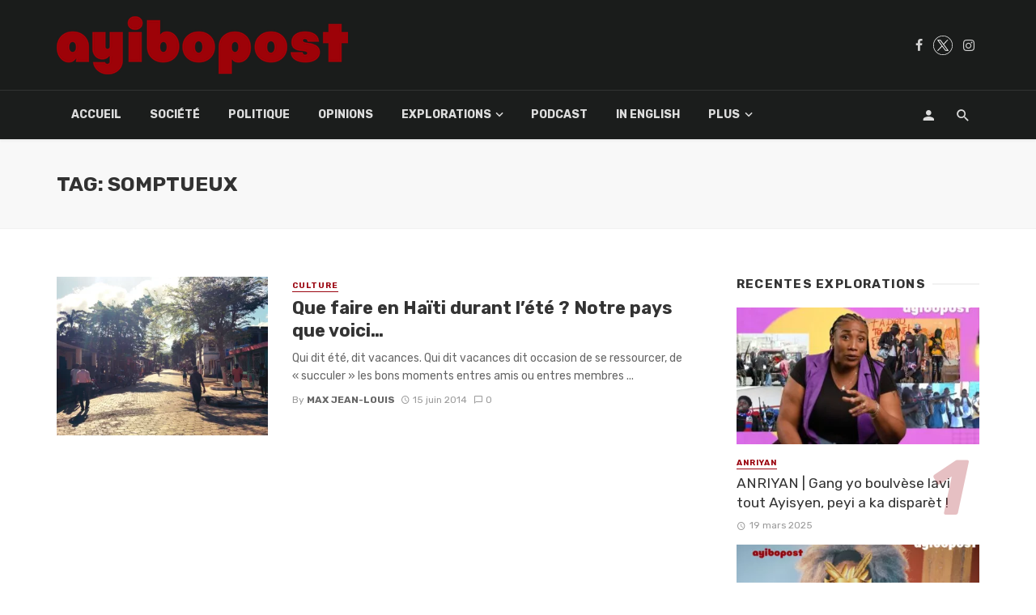

--- FILE ---
content_type: text/html; charset=UTF-8
request_url: https://ayibopost.com/tag/somptueux/
body_size: 17037
content:
<!DOCTYPE html>
<html lang="fr-FR">
<head>
	<meta charset="UTF-8"/>
    
    <meta name="viewport" content="width=device-width, initial-scale=1"/>
    
    <link rel="profile" href="http://gmpg.org/xfn/11"/>
	
	<link rel="pingback" href="https://ayibopost.com/xmlrpc.php">
    
    <!-- Schema meta -->
        <script type="application/javascript">var ajaxurl="https://ayibopost.com/wp-admin/admin-ajax.php"</script><meta name='robots' content='index, follow, max-image-preview:large, max-snippet:-1, max-video-preview:-1'/>

	<!-- This site is optimized with the Yoast SEO plugin v23.2 - https://yoast.com/wordpress/plugins/seo/ -->
	<title>somptueux Archives - AyiboPost</title>
	<link rel="canonical" href="https://ayibopost.com/tag/somptueux/"/>
	<meta property="og:locale" content="fr_FR"/>
	<meta property="og:type" content="article"/>
	<meta property="og:title" content="somptueux Archives - AyiboPost"/>
	<meta property="og:url" content="https://ayibopost.com/tag/somptueux/"/>
	<meta property="og:site_name" content="AyiboPost"/>
	<meta property="og:image" content="https://ayibopost.com/wp-content/uploads/2024/01/logorouge2.png"/>
	<meta property="og:image:width" content="12688"/>
	<meta property="og:image:height" content="2526"/>
	<meta property="og:image:type" content="image/png"/>
	<meta name="twitter:card" content="summary_large_image"/>
	<meta name="twitter:site" content="@ayibopost"/>
	<script type="application/ld+json" class="yoast-schema-graph">{"@context":"https://schema.org","@graph":[{"@type":"CollectionPage","@id":"https://ayibopost.com/tag/somptueux/","url":"https://ayibopost.com/tag/somptueux/","name":"somptueux Archives - AyiboPost","isPartOf":{"@id":"https://ayibopost.com/#website"},"primaryImageOfPage":{"@id":"https://ayibopost.com/tag/somptueux/#primaryimage"},"image":{"@id":"https://ayibopost.com/tag/somptueux/#primaryimage"},"thumbnailUrl":"https://ayibopost.com/wp-content/uploads/2015/03/dm16-scaled.webp","breadcrumb":{"@id":"https://ayibopost.com/tag/somptueux/#breadcrumb"},"inLanguage":"fr-FR"},{"@type":"ImageObject","inLanguage":"fr-FR","@id":"https://ayibopost.com/tag/somptueux/#primaryimage","url":"https://ayibopost.com/wp-content/uploads/2015/03/dm16-scaled.webp","contentUrl":"https://ayibopost.com/wp-content/uploads/2015/03/dm16-scaled.webp","width":2560,"height":1913},{"@type":"BreadcrumbList","@id":"https://ayibopost.com/tag/somptueux/#breadcrumb","itemListElement":[{"@type":"ListItem","position":1,"name":"Home","item":"https://ayibopost.com/"},{"@type":"ListItem","position":2,"name":"somptueux"}]},{"@type":"WebSite","@id":"https://ayibopost.com/#website","url":"https://ayibopost.com/","name":"AyiboPost","description":"Haïti news, investigation, politique, société, culture, vidéos, nouvelles locales, diaspora, documentaires","publisher":{"@id":"https://ayibopost.com/#organization"},"potentialAction":[{"@type":"SearchAction","target":{"@type":"EntryPoint","urlTemplate":"https://ayibopost.com/?s={search_term_string}"},"query-input":"required name=search_term_string"}],"inLanguage":"fr-FR"},{"@type":"Organization","@id":"https://ayibopost.com/#organization","name":"AyiboPost","url":"https://ayibopost.com/","logo":{"@type":"ImageObject","inLanguage":"fr-FR","@id":"https://ayibopost.com/#/schema/logo/image/","url":"https://ayibopost.com/wp-content/uploads/2024/01/logorouge2.png","contentUrl":"https://ayibopost.com/wp-content/uploads/2024/01/logorouge2.png","width":12688,"height":2526,"caption":"AyiboPost"},"image":{"@id":"https://ayibopost.com/#/schema/logo/image/"},"sameAs":["https://facebook.com/ayibopost","https://x.com/ayibopost"]}]}</script>
	<!-- / Yoast SEO plugin. -->


<link rel='dns-prefetch' href='//fonts.googleapis.com'/>
<link rel='preconnect' href='https://fonts.gstatic.com' crossorigin />
<link rel="alternate" type="application/rss+xml" title="AyiboPost &raquo; Flux" href="https://ayibopost.com/feed/"/>
<link rel="alternate" type="application/rss+xml" title="AyiboPost &raquo; Flux des commentaires" href="https://ayibopost.com/comments/feed/"/>
<link rel="alternate" type="application/rss+xml" title="AyiboPost &raquo; Flux de l’étiquette somptueux" href="https://ayibopost.com/tag/somptueux/feed/"/>
<script type="text/javascript">window._wpemojiSettings={"baseUrl":"https:\/\/s.w.org\/images\/core\/emoji\/14.0.0\/72x72\/","ext":".png","svgUrl":"https:\/\/s.w.org\/images\/core\/emoji\/14.0.0\/svg\/","svgExt":".svg","source":{"concatemoji":"https:\/\/ayibopost.com\/wp-includes\/js\/wp-emoji-release.min.js?ver=6.4.2"}};!function(i,n){var o,s,e;function c(e){try{var t={supportTests:e,timestamp:(new Date).valueOf()};sessionStorage.setItem(o,JSON.stringify(t))}catch(e){}}function p(e,t,n){e.clearRect(0,0,e.canvas.width,e.canvas.height),e.fillText(t,0,0);var t=new Uint32Array(e.getImageData(0,0,e.canvas.width,e.canvas.height).data),r=(e.clearRect(0,0,e.canvas.width,e.canvas.height),e.fillText(n,0,0),new Uint32Array(e.getImageData(0,0,e.canvas.width,e.canvas.height).data));return t.every(function(e,t){return e===r[t]})}function u(e,t,n){switch(t){case"flag":return n(e,"\ud83c\udff3\ufe0f\u200d\u26a7\ufe0f","\ud83c\udff3\ufe0f\u200b\u26a7\ufe0f")?!1:!n(e,"\ud83c\uddfa\ud83c\uddf3","\ud83c\uddfa\u200b\ud83c\uddf3")&&!n(e,"\ud83c\udff4\udb40\udc67\udb40\udc62\udb40\udc65\udb40\udc6e\udb40\udc67\udb40\udc7f","\ud83c\udff4\u200b\udb40\udc67\u200b\udb40\udc62\u200b\udb40\udc65\u200b\udb40\udc6e\u200b\udb40\udc67\u200b\udb40\udc7f");case"emoji":return!n(e,"\ud83e\udef1\ud83c\udffb\u200d\ud83e\udef2\ud83c\udfff","\ud83e\udef1\ud83c\udffb\u200b\ud83e\udef2\ud83c\udfff")}return!1}function f(e,t,n){var r="undefined"!=typeof WorkerGlobalScope&&self instanceof WorkerGlobalScope?new OffscreenCanvas(300,150):i.createElement("canvas"),a=r.getContext("2d",{willReadFrequently:!0}),o=(a.textBaseline="top",a.font="600 32px Arial",{});return e.forEach(function(e){o[e]=t(a,e,n)}),o}function t(e){var t=i.createElement("script");t.src=e,t.defer=!0,i.head.appendChild(t)}"undefined"!=typeof Promise&&(o="wpEmojiSettingsSupports",s=["flag","emoji"],n.supports={everything:!0,everythingExceptFlag:!0},e=new Promise(function(e){i.addEventListener("DOMContentLoaded",e,{once:!0})}),new Promise(function(t){var n=function(){try{var e=JSON.parse(sessionStorage.getItem(o));if("object"==typeof e&&"number"==typeof e.timestamp&&(new Date).valueOf()<e.timestamp+604800&&"object"==typeof e.supportTests)return e.supportTests}catch(e){}return null}();if(!n){if("undefined"!=typeof Worker&&"undefined"!=typeof OffscreenCanvas&&"undefined"!=typeof URL&&URL.createObjectURL&&"undefined"!=typeof Blob)try{var e="postMessage("+f.toString()+"("+[JSON.stringify(s),u.toString(),p.toString()].join(",")+"));",r=new Blob([e],{type:"text/javascript"}),a=new Worker(URL.createObjectURL(r),{name:"wpTestEmojiSupports"});return void(a.onmessage=function(e){c(n=e.data),a.terminate(),t(n)})}catch(e){}c(n=f(s,u,p))}t(n)}).then(function(e){for(var t in e)n.supports[t]=e[t],n.supports.everything=n.supports.everything&&n.supports[t],"flag"!==t&&(n.supports.everythingExceptFlag=n.supports.everythingExceptFlag&&n.supports[t]);n.supports.everythingExceptFlag=n.supports.everythingExceptFlag&&!n.supports.flag,n.DOMReady=!1,n.readyCallback=function(){n.DOMReady=!0}}).then(function(){return e}).then(function(){var e;n.supports.everything||(n.readyCallback(),(e=n.source||{}).concatemoji?t(e.concatemoji):e.wpemoji&&e.twemoji&&(t(e.twemoji),t(e.wpemoji)))}))}((window,document),window._wpemojiSettings);</script>
<style id='wp-emoji-styles-inline-css' type='text/css'>img.wp-smiley,img.emoji{display:inline!important;border:none!important;box-shadow:none!important;height:1em!important;width:1em!important;margin:0 .07em!important;vertical-align:-.1em!important;background:none!important;padding:0!important}</style>
<link rel='stylesheet' id='wp-block-library-css' href='https://ayibopost.com/wp-includes/css/dist/block-library/A.style.min.css,qver=6.4.2.pagespeed.cf.06cr-bNM9Y.css' type='text/css' media='all'/>
<style id='co-authors-plus-coauthors-style-inline-css' type='text/css'>.wp-block-co-authors-plus-coauthors.is-layout-flow [class*="wp-block-co-authors-plus"]{display:inline}</style>
<style id='co-authors-plus-avatar-style-inline-css' type='text/css'>.wp-block-co-authors-plus-avatar :where(img){height:auto;max-width:100%;vertical-align:bottom}.wp-block-co-authors-plus-coauthors.is-layout-flow .wp-block-co-authors-plus-avatar :where(img){vertical-align:middle}.wp-block-co-authors-plus-avatar:is(.alignleft,.alignright){display:table}.wp-block-co-authors-plus-avatar.aligncenter{display:table;margin-inline:auto}</style>
<style id='co-authors-plus-image-style-inline-css' type='text/css'>.wp-block-co-authors-plus-image{margin-bottom:0}.wp-block-co-authors-plus-image :where(img){height:auto;max-width:100%;vertical-align:bottom}.wp-block-co-authors-plus-coauthors.is-layout-flow .wp-block-co-authors-plus-image :where(img){vertical-align:middle}.wp-block-co-authors-plus-image:is(.alignfull,.alignwide) :where(img){width:100%}.wp-block-co-authors-plus-image:is(.alignleft,.alignright){display:table}.wp-block-co-authors-plus-image.aligncenter{display:table;margin-inline:auto}</style>
<style id='classic-theme-styles-inline-css' type='text/css'>.wp-block-button__link{color:#fff;background-color:#32373c;border-radius:9999px;box-shadow:none;text-decoration:none;padding:calc(.667em + 2px) calc(1.333em + 2px);font-size:1.125em}.wp-block-file__button{background:#32373c;color:#fff;text-decoration:none}</style>
<style id='global-styles-inline-css' type='text/css'>body{--wp--preset--color--black:#000;--wp--preset--color--cyan-bluish-gray:#abb8c3;--wp--preset--color--white:#fff;--wp--preset--color--pale-pink:#f78da7;--wp--preset--color--vivid-red:#cf2e2e;--wp--preset--color--luminous-vivid-orange:#ff6900;--wp--preset--color--luminous-vivid-amber:#fcb900;--wp--preset--color--light-green-cyan:#7bdcb5;--wp--preset--color--vivid-green-cyan:#00d084;--wp--preset--color--pale-cyan-blue:#8ed1fc;--wp--preset--color--vivid-cyan-blue:#0693e3;--wp--preset--color--vivid-purple:#9b51e0;--wp--preset--gradient--vivid-cyan-blue-to-vivid-purple:linear-gradient(135deg,rgba(6,147,227,1) 0%,#9b51e0 100%);--wp--preset--gradient--light-green-cyan-to-vivid-green-cyan:linear-gradient(135deg,#7adcb4 0%,#00d082 100%);--wp--preset--gradient--luminous-vivid-amber-to-luminous-vivid-orange:linear-gradient(135deg,rgba(252,185,0,1) 0%,rgba(255,105,0,1) 100%);--wp--preset--gradient--luminous-vivid-orange-to-vivid-red:linear-gradient(135deg,rgba(255,105,0,1) 0%,#cf2e2e 100%);--wp--preset--gradient--very-light-gray-to-cyan-bluish-gray:linear-gradient(135deg,#eee 0%,#a9b8c3 100%);--wp--preset--gradient--cool-to-warm-spectrum:linear-gradient(135deg,#4aeadc 0%,#9778d1 20%,#cf2aba 40%,#ee2c82 60%,#fb6962 80%,#fef84c 100%);--wp--preset--gradient--blush-light-purple:linear-gradient(135deg,#ffceec 0%,#9896f0 100%);--wp--preset--gradient--blush-bordeaux:linear-gradient(135deg,#fecda5 0%,#fe2d2d 50%,#6b003e 100%);--wp--preset--gradient--luminous-dusk:linear-gradient(135deg,#ffcb70 0%,#c751c0 50%,#4158d0 100%);--wp--preset--gradient--pale-ocean:linear-gradient(135deg,#fff5cb 0%,#b6e3d4 50%,#33a7b5 100%);--wp--preset--gradient--electric-grass:linear-gradient(135deg,#caf880 0%,#71ce7e 100%);--wp--preset--gradient--midnight:linear-gradient(135deg,#020381 0%,#2874fc 100%);--wp--preset--font-size--small:13px;--wp--preset--font-size--medium:20px;--wp--preset--font-size--large:36px;--wp--preset--font-size--x-large:42px;--wp--preset--spacing--20:.44rem;--wp--preset--spacing--30:.67rem;--wp--preset--spacing--40:1rem;--wp--preset--spacing--50:1.5rem;--wp--preset--spacing--60:2.25rem;--wp--preset--spacing--70:3.38rem;--wp--preset--spacing--80:5.06rem;--wp--preset--shadow--natural:6px 6px 9px rgba(0,0,0,.2);--wp--preset--shadow--deep:12px 12px 50px rgba(0,0,0,.4);--wp--preset--shadow--sharp:6px 6px 0 rgba(0,0,0,.2);--wp--preset--shadow--outlined:6px 6px 0 -3px rgba(255,255,255,1) , 6px 6px rgba(0,0,0,1);--wp--preset--shadow--crisp:6px 6px 0 rgba(0,0,0,1)}:where(.is-layout-flex){gap:.5em}:where(.is-layout-grid){gap:.5em}body .is-layout-flow>.alignleft{float:left;margin-inline-start:0;margin-inline-end:2em}body .is-layout-flow>.alignright{float:right;margin-inline-start:2em;margin-inline-end:0}body .is-layout-flow>.aligncenter{margin-left:auto!important;margin-right:auto!important}body .is-layout-constrained>.alignleft{float:left;margin-inline-start:0;margin-inline-end:2em}body .is-layout-constrained>.alignright{float:right;margin-inline-start:2em;margin-inline-end:0}body .is-layout-constrained>.aligncenter{margin-left:auto!important;margin-right:auto!important}body .is-layout-constrained > :where(:not(.alignleft):not(.alignright):not(.alignfull)){max-width:var(--wp--style--global--content-size);margin-left:auto!important;margin-right:auto!important}body .is-layout-constrained>.alignwide{max-width:var(--wp--style--global--wide-size)}body .is-layout-flex{display:flex}body .is-layout-flex{flex-wrap:wrap;align-items:center}body .is-layout-flex>*{margin:0}body .is-layout-grid{display:grid}body .is-layout-grid>*{margin:0}:where(.wp-block-columns.is-layout-flex){gap:2em}:where(.wp-block-columns.is-layout-grid){gap:2em}:where(.wp-block-post-template.is-layout-flex){gap:1.25em}:where(.wp-block-post-template.is-layout-grid){gap:1.25em}.has-black-color{color:var(--wp--preset--color--black)!important}.has-cyan-bluish-gray-color{color:var(--wp--preset--color--cyan-bluish-gray)!important}.has-white-color{color:var(--wp--preset--color--white)!important}.has-pale-pink-color{color:var(--wp--preset--color--pale-pink)!important}.has-vivid-red-color{color:var(--wp--preset--color--vivid-red)!important}.has-luminous-vivid-orange-color{color:var(--wp--preset--color--luminous-vivid-orange)!important}.has-luminous-vivid-amber-color{color:var(--wp--preset--color--luminous-vivid-amber)!important}.has-light-green-cyan-color{color:var(--wp--preset--color--light-green-cyan)!important}.has-vivid-green-cyan-color{color:var(--wp--preset--color--vivid-green-cyan)!important}.has-pale-cyan-blue-color{color:var(--wp--preset--color--pale-cyan-blue)!important}.has-vivid-cyan-blue-color{color:var(--wp--preset--color--vivid-cyan-blue)!important}.has-vivid-purple-color{color:var(--wp--preset--color--vivid-purple)!important}.has-black-background-color{background-color:var(--wp--preset--color--black)!important}.has-cyan-bluish-gray-background-color{background-color:var(--wp--preset--color--cyan-bluish-gray)!important}.has-white-background-color{background-color:var(--wp--preset--color--white)!important}.has-pale-pink-background-color{background-color:var(--wp--preset--color--pale-pink)!important}.has-vivid-red-background-color{background-color:var(--wp--preset--color--vivid-red)!important}.has-luminous-vivid-orange-background-color{background-color:var(--wp--preset--color--luminous-vivid-orange)!important}.has-luminous-vivid-amber-background-color{background-color:var(--wp--preset--color--luminous-vivid-amber)!important}.has-light-green-cyan-background-color{background-color:var(--wp--preset--color--light-green-cyan)!important}.has-vivid-green-cyan-background-color{background-color:var(--wp--preset--color--vivid-green-cyan)!important}.has-pale-cyan-blue-background-color{background-color:var(--wp--preset--color--pale-cyan-blue)!important}.has-vivid-cyan-blue-background-color{background-color:var(--wp--preset--color--vivid-cyan-blue)!important}.has-vivid-purple-background-color{background-color:var(--wp--preset--color--vivid-purple)!important}.has-black-border-color{border-color:var(--wp--preset--color--black)!important}.has-cyan-bluish-gray-border-color{border-color:var(--wp--preset--color--cyan-bluish-gray)!important}.has-white-border-color{border-color:var(--wp--preset--color--white)!important}.has-pale-pink-border-color{border-color:var(--wp--preset--color--pale-pink)!important}.has-vivid-red-border-color{border-color:var(--wp--preset--color--vivid-red)!important}.has-luminous-vivid-orange-border-color{border-color:var(--wp--preset--color--luminous-vivid-orange)!important}.has-luminous-vivid-amber-border-color{border-color:var(--wp--preset--color--luminous-vivid-amber)!important}.has-light-green-cyan-border-color{border-color:var(--wp--preset--color--light-green-cyan)!important}.has-vivid-green-cyan-border-color{border-color:var(--wp--preset--color--vivid-green-cyan)!important}.has-pale-cyan-blue-border-color{border-color:var(--wp--preset--color--pale-cyan-blue)!important}.has-vivid-cyan-blue-border-color{border-color:var(--wp--preset--color--vivid-cyan-blue)!important}.has-vivid-purple-border-color{border-color:var(--wp--preset--color--vivid-purple)!important}.has-vivid-cyan-blue-to-vivid-purple-gradient-background{background:var(--wp--preset--gradient--vivid-cyan-blue-to-vivid-purple)!important}.has-light-green-cyan-to-vivid-green-cyan-gradient-background{background:var(--wp--preset--gradient--light-green-cyan-to-vivid-green-cyan)!important}.has-luminous-vivid-amber-to-luminous-vivid-orange-gradient-background{background:var(--wp--preset--gradient--luminous-vivid-amber-to-luminous-vivid-orange)!important}.has-luminous-vivid-orange-to-vivid-red-gradient-background{background:var(--wp--preset--gradient--luminous-vivid-orange-to-vivid-red)!important}.has-very-light-gray-to-cyan-bluish-gray-gradient-background{background:var(--wp--preset--gradient--very-light-gray-to-cyan-bluish-gray)!important}.has-cool-to-warm-spectrum-gradient-background{background:var(--wp--preset--gradient--cool-to-warm-spectrum)!important}.has-blush-light-purple-gradient-background{background:var(--wp--preset--gradient--blush-light-purple)!important}.has-blush-bordeaux-gradient-background{background:var(--wp--preset--gradient--blush-bordeaux)!important}.has-luminous-dusk-gradient-background{background:var(--wp--preset--gradient--luminous-dusk)!important}.has-pale-ocean-gradient-background{background:var(--wp--preset--gradient--pale-ocean)!important}.has-electric-grass-gradient-background{background:var(--wp--preset--gradient--electric-grass)!important}.has-midnight-gradient-background{background:var(--wp--preset--gradient--midnight)!important}.has-small-font-size{font-size:var(--wp--preset--font-size--small)!important}.has-medium-font-size{font-size:var(--wp--preset--font-size--medium)!important}.has-large-font-size{font-size:var(--wp--preset--font-size--large)!important}.has-x-large-font-size{font-size:var(--wp--preset--font-size--x-large)!important}.wp-block-navigation a:where(:not(.wp-element-button)){color:inherit}:where(.wp-block-post-template.is-layout-flex){gap:1.25em}:where(.wp-block-post-template.is-layout-grid){gap:1.25em}:where(.wp-block-columns.is-layout-flex){gap:2em}:where(.wp-block-columns.is-layout-grid){gap:2em}.wp-block-pullquote{font-size:1.5em;line-height:1.6}</style>
<link rel='stylesheet' id='contact-form-7-css' href='https://ayibopost.com/wp-content/plugins/contact-form-7/includes/css/A.styles.css,qver=5.9.8.pagespeed.cf.bkX63Rfd0q.css' type='text/css' media='all'/>
<link rel='stylesheet' id='redux-extendify-styles-css' href='https://ayibopost.com/wp-content/plugins/tnm-extension/redux-framework/redux-core/assets/css/extendify-utilities.css?ver=4.4.5' type='text/css' media='all'/>
<link rel='stylesheet' id='bkswcss-css' href='https://ayibopost.com/wp-content/plugins/tnm-shortcode/css/A.shortcode.css,qver=6.4.2.pagespeed.cf.XdQjejgx3j.css' type='text/css' media='all'/>
<style id='hfe-style-css' media='all'>.footer-width-fixer{width:100%}.ehf-template-genesis.ehf-header .site-header .wrap,.ehf-template-genesis.ehf-footer .site-footer .wrap,.ehf-template-generatepress.ehf-header .site-header .inside-header{width:100%;padding:0;max-width:100%}.ehf-template-generatepress.ehf-header .site-header,.ehf-template-generatepress.ehf-footer .site-footer{width:100%;padding:0;max-width:100%;background-color:transparent!important}.bhf-hidden{display:none}.ehf-header #masthead{z-index:99;position:relative}</style>
<link rel='stylesheet' id='elementor-icons-css' href='https://ayibopost.com/wp-content/plugins/elementor/assets/lib/eicons/css/A.elementor-icons.min.css,qver=5.29.0.pagespeed.cf.qqW6EAdH8k.css' type='text/css' media='all'/>
<link rel='stylesheet' id='elementor-frontend-css' href='https://ayibopost.com/wp-content/plugins/elementor/assets/css/A.frontend.min.css,qver=3.21.5.pagespeed.cf.XxZ4gDXsCE.css' type='text/css' media='all'/>
<link rel='stylesheet' id='swiper-css' href='https://ayibopost.com/wp-content/plugins/elementor/assets/lib/swiper/v8/css/A.swiper.min.css,qver=8.4.5.pagespeed.cf.1sMgTZG5nO.css' type='text/css' media='all'/>
<style id='elementor-post-38605-css' media='all'>.elementor-kit-38605{--e-global-color-primary:#6ec1e4;--e-global-color-secondary:#54595f;--e-global-color-text:#7a7a7a;--e-global-color-accent:#61ce70;--e-global-typography-primary-font-family:"Roboto";--e-global-typography-primary-font-weight:600;--e-global-typography-secondary-font-family:"Roboto Slab";--e-global-typography-secondary-font-weight:400;--e-global-typography-text-font-family:"Roboto";--e-global-typography-text-font-weight:400;--e-global-typography-accent-font-family:"Roboto";--e-global-typography-accent-font-weight:500}.elementor-section.elementor-section-boxed>.elementor-container{max-width:1140px}.e-con{--container-max-width:1140px}.elementor-widget:not(:last-child){margin-block-end:20px}.elementor-element{--widgets-spacing:20px 20px}{}h1.entry-title{display:var(--page-title-display)}@media (max-width:1024px){.elementor-section.elementor-section-boxed>.elementor-container{max-width:1024px}.e-con{--container-max-width:1024px}}@media (max-width:767px){.elementor-section.elementor-section-boxed>.elementor-container{max-width:767px}.e-con{--container-max-width:767px}}</style>
<link rel='stylesheet' id='elementor-global-css' href='https://ayibopost.com/wp-content/uploads/elementor/css/A.global.css,qver=1694537460.pagespeed.cf.I4up8oNHs5.css' type='text/css' media='all'/>
<link rel='stylesheet' id='thenextmag_vendors-css' href='https://ayibopost.com/wp-content/themes/the-next-mag/css/A.vendors.css,qver=6.4.2.pagespeed.cf.xhQQiAT6bm.css' type='text/css' media='all'/>
<link rel='stylesheet' id='thenextmag-style-css' href='https://ayibopost.com/wp-content/themes/the-next-mag/css/A.style.css,qver=6.4.2.pagespeed.cf.Bl8kAbyWYT.css' type='text/css' media='all'/>
<style id='thenextmag-style-inline-css' type='text/css'>.header-1 .header-main,.header-2 .header-main,.header-3 .site-header,.header-4 .navigation-bar,.header-5 .navigation-bar,.header-6 .navigation-bar,.header-7 .header-main,.header-8 .header-main,.header-9 .site-header{background:#1a1c1b}.sticky-header.is-fixed>.navigation-bar{background:#1a1c1b}.site-footer,.footer-3.site-footer,.footer-5.site-footer,.footer-6.site-footer{background:#000}::selection{color:#fff;background:#9b0611}::-webkit-selection{color:#fff;background:#9b0611}.post--vertical-thumb-background-point-circle .post__thumb:before{--background-shadow:#9b0611}.pattern-circle-background-stripe:before{background:repeating-linear-gradient(45deg,transparent,transparent 6px,#9b0611 6px,#9b0611 12px)}.navigation--main .sub-menu li:hover>a,a,a:hover,a:focus,a:active,.color-primary,.site-title,.mnmd-widget-indexed-posts-b .posts-list>li .post__title:after,.author-box .author-name a{color:#9b0611}.mnmd-featured-block-m.background-primary .post--horizontal-reverse-fullwidth .post__text:before, .mnmd-featured-block-l.background-primary .section-main .post-sub, .mnmd-featured-block-r.mnmd-featured-block-r-has-background-theme:after, .mnmd-widget-indexed-posts-a .posts-list>li .post__thumb:after, .btn-rectangle-large, .post-no-thumb-space-large, .post--horizontal-read-more-rotate .post__text-column.post__text-button:before, .mnmd-posts-block-q .section-sub .post-sub .post-sub-wrap:before, .background-hover-fixed:before, .post--overlay-text-style-card .post__readmore:hover a, .post--overlay-background-theme .background-img:after, .category-tile__name, .cat-0.cat-theme-bg.cat-theme-bg, .primary-bg-color, .navigation--main > li > a:before, .mnmd-pagination__item-current, .mnmd-pagination__item-current:hover, 
            .mnmd-pagination__item-current:focus, .mnmd-pagination__item-current:active, .mnmd-pagination--next-n-prev .mnmd-pagination__links a:last-child .mnmd-pagination__item,
            .subscribe-form__fields input[type='submit'], .has-overlap-bg:before, .post__cat--bg, a.post__cat--bg, .entry-cat--bg, a.entry-cat--bg, 
            .comments-count-box, .mnmd-widget--box .widget__title,  .posts-list > li .post__thumb:after, 
            .widget_calendar td a:before, .widget_calendar #today, .widget_calendar #today a, .entry-action-btn, .posts-navigation__label:before, 
            .comment-form .form-submit input[type='submit'], .mnmd-carousel-dots-b .swiper-pagination-bullet-active,
             .site-header--side-logo .header-logo:not(.header-logo--mobile), .list-square-bullet > li > *:before, .list-square-bullet-exclude-first > li:not(:first-child) > *:before,
             .btn-primary, .btn-primary:active, .btn-primary:focus, .btn-primary:hover, 
             .btn-primary.active.focus, .btn-primary.active:focus, .btn-primary.active:hover, .btn-primary:active.focus, .btn-primary:active:focus, .btn-primary:active:hover,
            .editor-styles-wrapper .wc-block-grid__products .wc-block-grid__product .wc-block-grid__product-onsale, .wc-block-grid__product-onsale,
            div.wpforms-container-full .wpforms-form button[type=submit], div.wpforms-container-full .wpforms-form button[type=submit]:hover
            {background-color:#9b0611}.site-header--skin-4 .navigation--main>li>a:before{background-color:#9b0611!important}.post-score-hexagon .hexagon-svg g path{fill:#9b0611}.mnmd-featured-block-r.mnmd-featured-block-r-has-background-theme .section-sub,.has-overlap-frame:before,.mnmd-gallery-slider .fotorama__thumb-border,.bypostauthor>.comment-body .comment-author>img{border-color:#9b0611}.mnmd-pagination--next-n-prev .mnmd-pagination__links a:last-child .mnmd-pagination__item:after{border-left-color:#9b0611}.bk-preload-wrapper:after,.comments-count-box:before{border-top-color:#9b0611}.bk-preload-wrapper:after{border-bottom-color:#9b0611}.navigation--offcanvas li>a:after{border-right-color:#9b0611}.post--single-cover-gradient .single-header{background-image:-webkit-linear-gradient(bottom,#9b0611 0%,rgba(252,60,45,.7) 50%,rgba(252,60,45,0) 100%);background-image:linear-gradient(to top,#9b0611 0%,rgba(252,60,45,.7) 50%,rgba(252,60,45,0) 100%)}.subscribe-form__fields input[type="submit"]:hover,.comment-form .form-submit input[type="submit"]:active,.comment-form .form-submit input[type="submit"]:focus,.comment-form .form-submit input[type="submit"]:hover{background-color:#9b0611}mnmd-video-box__playlist .is-playing .post__thumb:after{content:'Now playing'}</style>
<link rel='stylesheet' id='login-with-ajax-css' href='https://ayibopost.com/wp-content/themes/the-next-mag/plugins/login-with-ajax/A.widget.css,qver=4.3.pagespeed.cf.T9YnD56g-u.css' type='text/css' media='all'/>
<link rel='stylesheet' id='heateor_sss_frontend_css-css' href='https://ayibopost.com/wp-content/plugins/sassy-social-share/public/css/A.sassy-social-share-public.css,qver=3.3.63.pagespeed.cf.hispI92nLU.css' type='text/css' media='all'/>
<style id='heateor_sss_frontend_css-inline-css' type='text/css'>.heateor_sss_button_instagram span.heateor_sss_svg,a.heateor_sss_instagram span.heateor_sss_svg{background:radial-gradient(circle at 30% 107%,#fdf497 0,#fdf497 5%,#fd5949 45%,#d6249f 60%,#285aeb 90%)}div.heateor_sss_horizontal_sharing a.heateor_sss_button_instagram span{background:#fff!important}div.heateor_sss_standard_follow_icons_container a.heateor_sss_button_instagram span{background:#fff}.heateor_sss_horizontal_sharing .heateor_sss_svg,.heateor_sss_standard_follow_icons_container .heateor_sss_svg{background-color:#fff!important;background:#fff!important;color:#000;border-width:2pxpx;border-style:solid;border-color:#000}.heateor_sss_horizontal_sharing span.heateor_sss_svg:hover,.heateor_sss_standard_follow_icons_container span.heateor_sss_svg:hover{border-color:#9b0712}.heateor_sss_vertical_sharing span.heateor_sss_svg,.heateor_sss_floating_follow_icons_container span.heateor_sss_svg{color:#fff;border-width:0;border-style:solid;border-color:transparent}.heateor_sss_vertical_sharing span.heateor_sss_svg:hover,.heateor_sss_floating_follow_icons_container span.heateor_sss_svg:hover{border-color:transparent}@media screen and (max-width:783px){.heateor_sss_vertical_sharing{display:none!important}}div.heateor_sss_sharing_title{text-align:center}div.heateor_sss_sharing_ul{width:100%;text-align:center}div.heateor_sss_horizontal_sharing div.heateor_sss_sharing_ul a{float:none!important;display:inline-block}</style>
<link rel="preload" as="style" href="https://fonts.googleapis.com/css?family=Rubik:300,400,500,600,700,800,900,300italic,400italic,500italic,600italic,700italic,800italic,900italic&#038;display=swap&#038;ver=1732222329"/><link rel="stylesheet" href="https://fonts.googleapis.com/css?family=Rubik:300,400,500,600,700,800,900,300italic,400italic,500italic,600italic,700italic,800italic,900italic&#038;display=swap&#038;ver=1732222329" media="print" onload="this.media='all'"><noscript><link rel="stylesheet" href="https://fonts.googleapis.com/css?family=Rubik:300,400,500,600,700,800,900,300italic,400italic,500italic,600italic,700italic,800italic,900italic&#038;display=swap&#038;ver=1732222329"/></noscript><link rel='stylesheet' id='wpr-text-animations-css-css' href='https://ayibopost.com/wp-content/plugins/royal-elementor-addons/assets/css/lib/animations/text-animations.min.css?ver=1.3.973' type='text/css' media='all'/>
<link rel='stylesheet' id='wpr-addons-css-css' href='https://ayibopost.com/wp-content/plugins/royal-elementor-addons/assets/css/A.frontend.min.css,qver=1.3.973.pagespeed.cf.B-sPSKCyiM.css' type='text/css' media='all'/>
<link rel='stylesheet' id='font-awesome-5-all-css' href='https://ayibopost.com/wp-content/plugins/elementor/assets/lib/font-awesome/css/A.all.min.css,qver=1.3.973.pagespeed.cf._mbokTOiYl.css' type='text/css' media='all'/>
<link rel='stylesheet' id='google-fonts-1-css' href='https://fonts.googleapis.com/css?family=Roboto%3A100%2C100italic%2C200%2C200italic%2C300%2C300italic%2C400%2C400italic%2C500%2C500italic%2C600%2C600italic%2C700%2C700italic%2C800%2C800italic%2C900%2C900italic%7CRoboto+Slab%3A100%2C100italic%2C200%2C200italic%2C300%2C300italic%2C400%2C400italic%2C500%2C500italic%2C600%2C600italic%2C700%2C700italic%2C800%2C800italic%2C900%2C900italic&#038;display=auto&#038;ver=6.4.2' type='text/css' media='all'/>
<link rel="preconnect" href="https://fonts.gstatic.com/" crossorigin><script type="text/javascript" data-cfasync="false" src="https://ayibopost.com/wp-includes/js/jquery/jquery.min.js,qver=3.7.1.pagespeed.jm.PoWN7KAtLT.js" id="jquery-core-js"></script>
<script type="text/javascript" data-cfasync="false" src="https://ayibopost.com/wp-includes/js/jquery/jquery-migrate.min.js,qver=3.4.1.pagespeed.jm.bhhu-RahTI.js" id="jquery-migrate-js"></script>
<link rel="https://api.w.org/" href="https://ayibopost.com/wp-json/"/><link rel="alternate" type="application/json" href="https://ayibopost.com/wp-json/wp/v2/tags/208"/><link rel="EditURI" type="application/rsd+xml" title="RSD" href="https://ayibopost.com/xmlrpc.php?rsd"/>
<meta name="generator" content="WordPress 6.4.2"/>
<meta name="generator" content="Redux 4.4.5"/><meta name="generator" content="Elementor 3.21.5; features: e_optimized_assets_loading, additional_custom_breakpoints; settings: css_print_method-external, google_font-enabled, font_display-auto">
<link rel="icon" href="https://ayibopost.com/wp-content/uploads/2024/01/xayifav-150x150.png.pagespeed.ic.KBIkyzc52S.webp" sizes="32x32"/>
<link rel="icon" href="https://ayibopost.com/wp-content/uploads/2024/01/xayifav.png.pagespeed.ic.mHxMGjl_SX.webp" sizes="192x192"/>
<link rel="apple-touch-icon" href="https://ayibopost.com/wp-content/uploads/2024/01/xayifav-180x180.png.pagespeed.ic.m-8jEsM-_c.webp"/>
<meta name="msapplication-TileImage" content="https://ayibopost.com/wp-content/uploads/2024/01/ayifav.png"/>
		<style type="text/css" id="wp-custom-css">
			.entry-interaction.entry-interaction--horizontal,
.single-header .post__cat,
.post-meta-bottom .post-tags {
  display: none;
}

.btn btn-default btn-sm{
	background-color:#ffffff;
}

.entry-tags { 
	display: none; 
}


.site-content .entry-header, .site-content .entry-content, .site-content .entry-summary, .site-content .entry-meta, .page-content {margin: 0 auto; max-width: 1920px;}

/*
@media (min-width: 1200px)
{
.container {
    width: 870px !important;
}
}*?

*/
.comments-section {
	display: none !important;
}

.site-footer__section{
	align-content:center
}

.site-logo img{
	display: inline-block
}


.btn btn-default{
	background-color: #FFFFFF

}

@media (max-width: 767px) {
    .sub-posts {
        background-color: #000000 !important;
    }
}


.mdicon-twitter::before {
  content: url('https://ayibopost.com/wp-content/uploads/2024/11/x-logo-blanc.svg'); /* Replace with the URL to the X logo SVG */
  display: inline-block;
  width: 24px;
  height: 24px;
}
		</style>
		<style id="tnm_option-dynamic-css" title="dynamic-css" class="redux-options-output">body{font-family:Rubik,Arial,Helvetica,sans-serif}.navigation{font-family:Rubik,Arial,Helvetica,sans-serif}.page-heading__title,.post__title,.entry-title,h1,h2,h3,h4,h5,h6,.h1,.h2,.h3,.h4,.h5,.h6,.text-font-primary,.social-tile__title,.widget_recent_comments .recentcomments>a,.widget_recent_entries li>a,.modal-title.modal-title,.author-box .author-name a,.comment-author,.widget_calendar caption,.widget_categories li>a,.widget_meta ul,.widget_recent_comments .recentcomments>a,.widget_recent_entries li>a,.widget_pages li>a,.atbs-style-page-content-store .wc-block-grid__product .wc-block-grid__product-title,.product.type-product .products h2,.widget.widget_product_categories ul li a{font-family:Rubik,Arial,Helvetica,sans-serif}.text-font-secondary,.block-heading__subtitle,.widget_nav_menu ul,.navigation .sub-menu,.typography-copy blockquote,.comment-content blockquote{font-family:Rubik,Arial,Helvetica,sans-serif}.mobile-header-btn, .navigation-bar-btn, .menu, .mnmd-mega-menu__inner > .sub-menu > li > a, .meta-text, a.meta-text, .meta-font, a.meta-font, .text-font-tertiary, .block-heading, .block-heading__title, .block-heading-tabs, .block-heading-tabs > li > a, input[type="button"]:not(.btn), input[type="reset"]:not(.btn), input[type="submit"]:not(.btn), .btn, label, .category-tile__name, .page-nav, .post-score, .post-score-hexagon .post-score-value, .post__cat, a.post__cat, .entry-cat, a.entry-cat, .read-more-link, .post__meta, .entry-meta, .entry-author__name, a.entry-author__name, .comments-count-box, .widget__title-text, .mnmd-widget-indexed-posts-a .posts-list > li .post__thumb:after, .mnmd-widget-indexed-posts-b .posts-list > li .post__title:after, .mnmd-widget-indexed-posts-c .list-index, .social-tile__count, .widget_recent_comments .comment-author-link, .mnmd-video-box__playlist .is-playing .post__thumb:after, .mnmd-posts-listing-a .cat-title, .mnmd-news-ticker__heading, .post-sharing__title, .post-sharing--simple .sharing-btn, .entry-action-btn, .entry-tags-title, .post-categories__title, .posts-navigation__label, .comments-title, .comments-title__text, .comments-title .add-comment, .comment-metadata, .comment-metadata a, .comment-reply-link, .comment-reply-title, .countdown__digit, .modal-title, .comment-reply-title, .comment-meta, .comment .reply, .wp-caption, .gallery-caption, .widget-title, .btn, .logged-in-as, .countdown__digit, .mnmd-widget-indexed-posts-a .posts-list>li .post__thumb:after, .mnmd-widget-indexed-posts-b .posts-list>li .post__title:after, .mnmd-widget-indexed-posts-c .list-index, .mnmd-horizontal-list .index, .mnmd-pagination, .mnmd-pagination--next-n-prev .mnmd-pagination__label{font-family:Rubik,Arial,Helvetica,sans-serif}.header-main{padding-top:20px;padding-bottom:20px}</style><style id="wpr_lightbox_styles">.lg-backdrop{background-color:rgba(0,0,0,.6)!important}.lg-toolbar,.lg-dropdown{background-color:rgba(0,0,0,.8)!important}.lg-dropdown:after{border-bottom-color:rgba(0,0,0,.8)!important}.lg-sub-html{background-color:rgba(0,0,0,.8)!important}.lg-thumb-outer,.lg-progress-bar{background-color:#444!important}.lg-progress{background-color:#a90707!important}.lg-icon{color:#efefef!important;font-size:20px!important}.lg-icon.lg-toogle-thumb{font-size:24px!important}.lg-icon:hover,.lg-dropdown-text:hover{color:#fff!important}.lg-sub-html,.lg-dropdown-text{color:#efefef!important;font-size:14px!important}#lg-counter{color:#efefef!important;font-size:14px!important}.lg-prev,.lg-next{font-size:35px!important}.lg-icon{background-color:transparent!important}#lg-counter{opacity:.9}.lg-thumb-outer{padding:0 10px}.lg-thumb-item{border-radius:0!important;border:none!important;opacity:.5}.lg-thumb-item.active{opacity:1}</style><style id="wpforms-css-vars-root">:root{--wpforms-field-border-radius:3px;--wpforms-field-border-style:solid;--wpforms-field-border-size:1px;--wpforms-field-background-color:#fff;--wpforms-field-border-color:rgba(0,0,0,.25);--wpforms-field-border-color-spare:rgba(0,0,0,.25);--wpforms-field-text-color:rgba(0,0,0,.7);--wpforms-field-menu-color:#fff;--wpforms-label-color:rgba(0,0,0,.85);--wpforms-label-sublabel-color:rgba(0,0,0,.55);--wpforms-label-error-color:#d63637;--wpforms-button-border-radius:3px;--wpforms-button-border-style:none;--wpforms-button-border-size:1px;--wpforms-button-background-color:#066aab;--wpforms-button-border-color:#066aab;--wpforms-button-text-color:#fff;--wpforms-page-break-color:#066aab;--wpforms-background-image:none;--wpforms-background-position:center center;--wpforms-background-repeat:no-repeat;--wpforms-background-size:cover;--wpforms-background-width:100px;--wpforms-background-height:100px;--wpforms-background-color:rgba(0,0,0,0);--wpforms-background-url:none;--wpforms-container-padding:0;--wpforms-container-border-style:none;--wpforms-container-border-width:1px;--wpforms-container-border-color:#000;--wpforms-container-border-radius:3px;--wpforms-field-size-input-height:43px;--wpforms-field-size-input-spacing:15px;--wpforms-field-size-font-size:16px;--wpforms-field-size-line-height:19px;--wpforms-field-size-padding-h:14px;--wpforms-field-size-checkbox-size:16px;--wpforms-field-size-sublabel-spacing:5px;--wpforms-field-size-icon-size:1;--wpforms-label-size-font-size:16px;--wpforms-label-size-line-height:19px;--wpforms-label-size-sublabel-font-size:14px;--wpforms-label-size-sublabel-line-height:17px;--wpforms-button-size-font-size:17px;--wpforms-button-size-height:41px;--wpforms-button-size-padding-h:15px;--wpforms-button-size-margin-top:10px;--wpforms-container-shadow-size-box-shadow:none}</style></head>
<body class="archive tag tag-somptueux tag-208 ehf-template-the-next-mag ehf-stylesheet-the-next-mag elementor-default elementor-kit-38605"><noscript><meta HTTP-EQUIV="refresh" content="0;url='https://ayibopost.com/tag/somptueux/?PageSpeed=noscript'" /><style><!--table,div,span,font,p{display:none} --></style><div style="display:block">Please click <a href="https://ayibopost.com/tag/somptueux/?PageSpeed=noscript">here</a> if you are not redirected within a few seconds.</div></noscript>
        <div class="site-wrapper header-8">
        <header class="site-header site-header--skin-3">
    <!-- Header content -->
	<div class="header-main hidden-xs hidden-sm  header-main--inverse">
        		<div class="container">
			<div class="row row--flex row--vertical-center">
				<div class="col-xs-4">
					<div class="site-logo header-logo text-left">
						<a href="https://ayibopost.com">
    						<!-- logo open -->
                                                            <img src="https://ayibopost.com/wp-content/uploads/2024/01/xlogo-ayibopost.png.pagespeed.ic.-F9sbRwOj5.webp" alt="logo"/>
                                                        <!-- logo close -->
    					</a>
					</div>
				</div>

				<div class="col-xs-8">
                        					<div class="site-header__social  inverse-text">
                                        					<ul class="social-list list-horizontal text-right">
            						<li><a href="https://www.facebook.com/ayibopost/" target="_blank"><i class="mdicon mdicon-facebook"></i></a></li><li><a href="https://twitter.com/ayibopost" target="_blank"><i class="mdicon mdicon-twitter"></i></a></li><li><a href="https://www.instagram.com/ayibopost/" target="_blank"><i class="mdicon mdicon-instagram"></i></a></li>            						
            					</ul>
                                					</div>
                    				</div>
			</div>
		</div>
	</div><!-- Header content -->
    <!-- Mobile header -->
    <div id="mnmd-mobile-header" class="mobile-header visible-xs visible-sm  mobile-header--inverse">
    	<div class="mobile-header__inner mobile-header__inner--flex">
            <!-- mobile logo open -->
    		<div class="header-branding header-branding--mobile mobile-header__section text-left">
    			<div class="header-logo header-logo--mobile flexbox__item text-left">
                    <a href="https://ayibopost.com">
                                            
                        <img src="https://ayibopost.com/wp-content/uploads/2024/01/xlogo-ayibopost.png.pagespeed.ic.-F9sbRwOj5.webp" alt="logo"/>
                                                
                    </a>               
    			</div>
    		</div>
            <!-- logo close -->
    		<div class="mobile-header__section text-right">
    			<button type="submit" class="mobile-header-btn js-search-dropdown-toggle">
    				<span class="hidden-xs">Search</span><i class="mdicon mdicon-search mdicon--last hidden-xs"></i><i class="mdicon mdicon-search visible-xs-inline-block"></i>
    			</button>
                    			<a href="#mnmd-offcanvas-mobile" class="offcanvas-menu-toggle mobile-header-btn js-mnmd-offcanvas-toggle">
    				<span class="hidden-xs">Menu</span><i class="mdicon mdicon-menu mdicon--last hidden-xs"></i><i class="mdicon mdicon-menu visible-xs-inline-block"></i>
    			</a>
                    		</div>
    	</div>
    </div><!-- Mobile header -->
    <!-- Navigation bar -->
	<nav class="navigation-bar navigation-bar--inverse navigation-bar--fullwidth hidden-xs hidden-sm js-sticky-header-holder">
		<div class="container">
			<div class="navigation-bar__inner">
                                                    
				<div class="navigation-wrapper navigation-bar__section js-priority-nav">
					<div id="main-menu" class="menu-newmain-container"><ul id="menu-newmain" class="navigation navigation--main navigation--inline"><li id="menu-item-56352" class="menu-item menu-item-type-post_type menu-item-object-page menu-item-home menu-item-56352"><a href="https://ayibopost.com/">Accueil</a></li>
<li id="menu-item-19366" class="menu-item menu-item-type-taxonomy menu-item-object-category menu-item-19366 menu-item-cat-3"><a href="https://ayibopost.com/category/social/">SOCIÉTÉ</a></li>
<li id="menu-item-19365" class="menu-item menu-item-type-taxonomy menu-item-object-category menu-item-19365 menu-item-cat-1"><a href="https://ayibopost.com/category/politics/">POLITIQUE</a></li>
<li id="menu-item-19376" class="menu-item menu-item-type-taxonomy menu-item-object-category menu-item-19376 menu-item-cat-3197"><a href="https://ayibopost.com/category/opinions/">OPINIONS</a></li>
<li id="menu-item-25350" class="menu-item menu-item-type-custom menu-item-object-custom menu-item-has-children menu-item-25350"><a href="https://ayibopost.com/explorations/">EXPLORATIONS</a><div class="sub-menu"><div class="sub-menu-inner"><ul class="list-unstyled clearfix">	<li id="menu-item-25349" class="menu-item menu-item-type-post_type menu-item-object-page menu-item-25349"><a href="https://ayibopost.com/explorations/tremblementdeterre/">Tremblement de terre</a></li>
	<li id="menu-item-25348" class="menu-item menu-item-type-post_type menu-item-object-page menu-item-25348"><a href="https://ayibopost.com/explorations/petrocaribe/">PetroCaribe</a></li>
	<li id="menu-item-28028" class="menu-item menu-item-type-post_type menu-item-object-page menu-item-28028"><a href="https://ayibopost.com/explorations/coronavirus/">Coronavirus</a></li>
	<li id="menu-item-33892" class="menu-item menu-item-type-post_type menu-item-object-page menu-item-33892"><a href="https://ayibopost.com/explorations/insecurite/">Insécurité</a></li>
	<li id="menu-item-44140" class="menu-item menu-item-type-post_type menu-item-object-page menu-item-44140"><a href="https://ayibopost.com/explorations/migration/">Migration</a></li>
	<li id="menu-item-48597" class="menu-item menu-item-type-post_type menu-item-object-page menu-item-48597"><a href="https://ayibopost.com/explorations/insecuritealimentaire/">Insecurité alimentaire</a></li>
</ul><!-- end 0 --></div><!-- Close atbssuga-menu__inner --></div><!-- Close atbssuga-menu --></li>
<li id="menu-item-19372" class="menu-item menu-item-type-taxonomy menu-item-object-category menu-item-19372 menu-item-cat-3053"><a href="https://ayibopost.com/category/podcast/">PODCAST</a></li>
<li id="menu-item-37269" class="menu-item menu-item-type-taxonomy menu-item-object-category menu-item-37269 menu-item-cat-4453"><a href="https://ayibopost.com/category/in_english/">In English</a></li>
<li id="menu-item-19370" class="menu-item menu-item-type-custom menu-item-object-custom menu-item-has-children menu-item-19370"><a href="#">PLUS</a><div class="sub-menu"><div class="sub-menu-inner"><ul class="list-unstyled clearfix">	<li id="menu-item-37293" class="menu-item menu-item-type-taxonomy menu-item-object-category menu-item-37293 menu-item-cat-1217"><a href="https://ayibopost.com/category/ayibofanm/">AYIBOFANM</a></li>
	<li id="menu-item-19368" class="menu-item menu-item-type-taxonomy menu-item-object-category menu-item-19368 menu-item-cat-7"><a href="https://ayibopost.com/category/lifestyle/">CULTURE</a></li>
	<li id="menu-item-19367" class="menu-item menu-item-type-taxonomy menu-item-object-category menu-item-19367 menu-item-cat-37"><a href="https://ayibopost.com/category/business/">ÉCONOMIE</a></li>
	<li id="menu-item-19371" class="menu-item menu-item-type-taxonomy menu-item-object-category menu-item-19371 menu-item-cat-4"><a href="https://ayibopost.com/category/sport/">SPORT</a></li>
	<li id="menu-item-19373" class="menu-item menu-item-type-taxonomy menu-item-object-category menu-item-19373 menu-item-cat-3198"><a href="https://ayibopost.com/category/anriyan/">ANRIYAN</a></li>
	<li id="menu-item-19374" class="menu-item menu-item-type-taxonomy menu-item-object-category menu-item-19374 menu-item-cat-3196"><a href="https://ayibopost.com/category/sexualite/">SEXUALITÉ</a></li>
	<li id="menu-item-19468" class="menu-item menu-item-type-post_type menu-item-object-page menu-item-19468"><a href="https://ayibopost.com/videos/">VIDEOS</a></li>
	<li id="menu-item-37270" class="menu-item menu-item-type-post_type menu-item-object-page menu-item-37270"><a href="https://ayibopost.com/a-propos/">QUI SOMMES NOUS</a></li>
</ul><!-- end 0 --></div><!-- Close atbssuga-menu__inner --></div><!-- Close atbssuga-menu --></li>
</ul></div>				</div>

				<div class="navigation-bar__section lwa lwa-template-modal">
                    <a href="#login-modal" class="navigation-bar__login-btn navigation-bar-btn" data-toggle="modal" data-target="#login-modal"><i class="mdicon mdicon-person"></i></a>    				<button type="submit" class="navigation-bar-btn js-search-dropdown-toggle"><i class="mdicon mdicon-search"></i></button>
                </div>
			</div><!-- .navigation-bar__inner -->

			<div id="header-search-dropdown" class="header-search-dropdown ajax-search is-in-navbar js-ajax-search">
	<div class="container container--narrow">
		<form class="search-form search-form--horizontal" method="get" action="https://ayibopost.com/">
			<div class="search-form__input-wrap">
				<input type="text" name="s" class="search-form__input" placeholder="Search" value=""/>
			</div>
			<div class="search-form__submit-wrap">
				<button type="submit" class="search-form__submit btn btn-primary">Search</button>
			</div>
		</form>
		
		<div class="search-results">
			<div class="typing-loader"></div>
			<div class="search-results__inner"></div>
		</div>
	</div>
</div><!-- .header-search-dropdown -->		</div><!-- .container -->
	</nav><!-- Navigation-bar -->
</header><!-- Site header --><div class="site-content">       
    <div class="mnmd-block mnmd-block--fullwidth mnmd-block--contiguous page-heading page-heading--has-background"><div class="container"><h2 class="page-heading__title">Tag: somptueux</h2></div><!-- .container --></div>                <div class="mnmd-block mnmd-block--fullwidth">
		<div class="container ">
            <div class="row">                <div class="mnmd-main-col " role="main">
                    <div id="tnm_posts_listing_list-6972d3f320b3c" class="mnmd-block">
                                                <div class="posts-list list-unstyled list-space-xl"><div class="list-item">            <article class="post post--horizontal post--horizontal-sm">
                 				    <div class="post__thumb ">
                        <a href="https://ayibopost.com/que-faire-en-haiti-durant-lete-notre-pays-que-voici/"><img fetchpriority="high" width="400" height="300" src="https://ayibopost.com/wp-content/uploads/2015/03/dm16-400x300.webp" class="attachment-tnm-xs-4_3 size-tnm-xs-4_3 wp-post-image" alt="" decoding="async"/></a> <!-- close a tag -->                    </div>
                				<div class="post__text ">
                    <a class="cat-7 post__cat cat-theme" href="https://ayibopost.com/category/lifestyle/">CULTURE</a>					<h3 class="post__title typescale-2"><a href="https://ayibopost.com/que-faire-en-haiti-durant-lete-notre-pays-que-voici/">Que faire en Haïti durant l&rsquo;été ? Notre pays que voici&#8230;</a></h3>
				                        <div class="post__excerpt ">
						<div class="excerpt">Qui dit été, dit vacances. Qui dit vacances dit occasion de se ressourcer, de « succuler » les bons moments entres amis ou entres membres ...</div>					</div>
                                        <div class="post__meta"><span class="entry-author"> By <a class="entry-author__name" href="https://ayibopost.com/author/jeanlouism/">Max Jean-Louis</a></span><time class="time published" datetime="2014-06-15T13:30:50+00:00" title="juin 15, 2014 at 1:30 pm"><i class="mdicon mdicon-schedule"></i>15 juin 2014</time><span><a title="0 Comments" href="https://ayibopost.com/que-faire-en-haiti-durant-lete-notre-pays-que-voici/"><i class="mdicon mdicon-chat_bubble_outline"></i>0</a></span></div> 
                                                        </div>
                			</article>
            </div></div>                                                                    </div><!-- .mnmd-block -->
                </div><!-- .mnmd-main-col -->
                                    <div class="mnmd-sub-col mnmd-sub-col--right sidebar js-sticky-sidebar" role="complementary">
                        <div id="bk_widget_posts_list-4" class="widget mnmd-widget"><div class="mnmd-widget-indexed-posts-b"><div class="widget__title block-heading block-heading--line"><h4 class="widget__title-text">Recentes Explorations</h4></div><ol class="posts-list list-space-sm list-unstyled"><li>            <article class="post post--vertical ">
                 				    <div class="post__thumb ">
                        <a href="https://ayibopost.com/anriyan-gang-yo-boulvese-lavi-tout-ayisyen-peyi-a-ka-disparet/"><img width="400" height="225" src="https://ayibopost.com/wp-content/uploads/2025/03/xCover-article-dimension-appropriee-15-400x225.jpg.pagespeed.ic.uU38H8JVm4.webp" class="attachment-tnm-xs-16_9 400x225 size-tnm-xs-16_9 400x225 wp-post-image" alt="" decoding="async"/></a> <!-- close a tag -->                                            </div>
                				<div class="post__text ">
					<a class="cat-3198 post__cat cat-theme" href="https://ayibopost.com/category/anriyan/">Anriyan</a>					<h3 class="post__title typescale-1"><a href="https://ayibopost.com/anriyan-gang-yo-boulvese-lavi-tout-ayisyen-peyi-a-ka-disparet/">ANRIYAN | Gang yo boulvèse lavi tout Ayisyen, peyi a ka disparèt !</a></h3>
					                    <div class="post__meta"><time class="time published" datetime="2025-03-19T13:19:51+00:00" title="mars 19, 2025 at 1:19 pm"><i class="mdicon mdicon-schedule"></i>19 mars 2025</time></div>				</div>
                			</article>
            </li><li>            <article class="post post--vertical ">
                 				    <div class="post__thumb ">
                        <a href="https://ayibopost.com/anriyan-ki-pwoblem-si-pep-la-danse-kanaval-sou-pwoblem-li/"><img width="400" height="225" src="https://ayibopost.com/wp-content/uploads/2024/02/xCarnaval-haiti-2024-Anriyan-400x225.png.pagespeed.ic.XKhTERc-nZ.webp" class="attachment-tnm-xs-16_9 400x225 size-tnm-xs-16_9 400x225 wp-post-image" alt="Carnaval kanval Ayiti Haiti 2024 Anriyan" decoding="async"/></a> <!-- close a tag -->                                            </div>
                				<div class="post__text ">
					<a class="cat-3198 post__cat cat-theme" href="https://ayibopost.com/category/anriyan/">Anriyan</a>					<h3 class="post__title typescale-1"><a href="https://ayibopost.com/anriyan-ki-pwoblem-si-pep-la-danse-kanaval-sou-pwoblem-li/">Anriyan | Ki pwoblèm si pèp la danse kanaval sou pwoblèm li ?</a></h3>
					                    <div class="post__meta"><time class="time published" datetime="2024-02-15T18:00:50+00:00" title="février 15, 2024 at 6:00 pm"><i class="mdicon mdicon-schedule"></i>15 février 2024</time></div>				</div>
                			</article>
            </li><li>            <article class="post post--vertical ">
                 				    <div class="post__thumb ">
                        <a href="https://ayibopost.com/anriyan-responsablite-sosyete-a-fas-ak-deriv-legliz-ann-ayiti/"><img loading="lazy" width="400" height="225" src="https://ayibopost.com/wp-content/uploads/2023/07/xGaelle-Legliz-400x225.png.pagespeed.ic.YrYtIOm13d.webp" class="attachment-tnm-xs-16_9 400x225 size-tnm-xs-16_9 400x225 wp-post-image" alt="" decoding="async"/></a> <!-- close a tag -->                                            </div>
                				<div class="post__text ">
					<a class="cat-3198 post__cat cat-theme" href="https://ayibopost.com/category/anriyan/">Anriyan</a>					<h3 class="post__title typescale-1"><a href="https://ayibopost.com/anriyan-responsablite-sosyete-a-fas-ak-deriv-legliz-ann-ayiti/">Anriyan | Responsablite sosyete a fas ak deriv Legliz ann Ayiti</a></h3>
					                    <div class="post__meta"><time class="time published" datetime="2023-07-31T12:57:32+00:00" title="juillet 31, 2023 at 12:57 pm"><i class="mdicon mdicon-schedule"></i>31 juillet 2023</time></div>				</div>
                			</article>
            </li><li>            <article class="post post--vertical ">
                 				    <div class="post__thumb ">
                        <a href="https://ayibopost.com/anriyan-kiles-isit-ki-p-ap-tann-imel-biden-nan/"><img loading="lazy" width="400" height="225" src="https://ayibopost.com/wp-content/uploads/2023/06/xThumb-Gaelle-400x225.png.pagespeed.ic.skvOkNyCL2.webp" class="attachment-tnm-xs-16_9 400x225 size-tnm-xs-16_9 400x225 wp-post-image" alt="" decoding="async"/></a> <!-- close a tag -->                                            </div>
                				<div class="post__text ">
					<a class="cat-3198 post__cat cat-theme" href="https://ayibopost.com/category/anriyan/">Anriyan</a>					<h3 class="post__title typescale-1"><a href="https://ayibopost.com/anriyan-kiles-isit-ki-p-ap-tann-imel-biden-nan/">Anriyan | Kilès isit ki p ap tann imèl Biden nan ?</a></h3>
					                    <div class="post__meta"><time class="time published" datetime="2023-06-13T10:19:27+00:00" title="juin 13, 2023 at 10:19 am"><i class="mdicon mdicon-schedule"></i>13 juin 2023</time></div>				</div>
                			</article>
            </li><li>            <article class="post post--vertical ">
                 				    <div class="post__thumb ">
                        <a href="https://ayibopost.com/bye-bye-a-une-annee-passee-anpleran/"><img loading="lazy" width="400" height="225" src="https://ayibopost.com/wp-content/uploads/2020/12/xAnrian-400x225c.jpg.pagespeed.ic.Rp8Ki7y6kH.webp" class="attachment-tnm-xs-16_9 400x225 size-tnm-xs-16_9 400x225 wp-post-image" alt="" decoding="async"/></a> <!-- close a tag -->                                            </div>
                				<div class="post__text ">
					<a class="cat-3198 post__cat cat-theme" href="https://ayibopost.com/category/anriyan/">Anriyan</a>					<h3 class="post__title typescale-1"><a href="https://ayibopost.com/bye-bye-a-une-annee-passee-anpleran/">Anriyan | Bye bye à une année passée Anpleran!</a></h3>
					                    <div class="post__meta"><time class="time published" datetime="2020-12-31T15:17:19+00:00" title="décembre 31, 2020 at 3:17 pm"><i class="mdicon mdicon-schedule"></i>31 décembre 2020</time></div>				</div>
                			</article>
            </li></ol>    </div><!-- End Widget Module--></div><div id="bk_widget_posts_list-3" class="widget mnmd-widget"><div class="mnmd-widget-indexed-posts-b"><div class="widget__title block-heading block-heading--line"><h4 class="widget__title-text">Les Plus Commante</h4></div><ol class="posts-list list-space-sm list-unstyled"><li>            <article class="post post--vertical ">
                 				    <div class="post__thumb ">
                        <a href="https://ayibopost.com/how-a-drone-attack-wiped-out-a-family-in-bel-air/"><img loading="lazy" width="400" height="225" src="https://ayibopost.com/wp-content/uploads/2026/01/x1-3-400x225.jpg.pagespeed.ic.ZWPu8OKdRW.webp" class="attachment-tnm-xs-16_9 400x225 size-tnm-xs-16_9 400x225 wp-post-image" alt="" decoding="async"/></a> <!-- close a tag -->                                            </div>
                				<div class="post__text ">
					<a class="cat-4453 post__cat cat-theme" href="https://ayibopost.com/category/in_english/">In English</a>					<h3 class="post__title typescale-1"><a href="https://ayibopost.com/how-a-drone-attack-wiped-out-a-family-in-bel-air/">How a Drone Attack Wiped Out a Family in Bel Air</a></h3>
					                    <div class="post__meta"><time class="time published" datetime="2026-01-21T12:47:24+00:00" title="janvier 21, 2026 at 12:47 pm"><i class="mdicon mdicon-schedule"></i>depuis 1 jour</time><span><a title="0 Comments" href="https://ayibopost.com/how-a-drone-attack-wiped-out-a-family-in-bel-air/"><i class="mdicon mdicon-chat_bubble_outline"></i>0</a></span></div>				</div>
                			</article>
            </li><li>            <article class="post post--vertical ">
                 				    <div class="post__thumb ">
                        <a href="https://ayibopost.com/au-nom-de-la-reforme-du-marketing-et-de-la-bonne-gestion-amen/"><img loading="lazy" width="400" height="225" src="https://ayibopost.com/wp-content/uploads/2014/05/xAyibopost-vatican-400x225.webp.pagespeed.ic.tQGoxPvFZV.webp" class="attachment-tnm-xs-16_9 400x225 size-tnm-xs-16_9 400x225 wp-post-image" alt="" decoding="async"/></a> <!-- close a tag -->                                            </div>
                				<div class="post__text ">
					<a class="cat-1103 post__cat cat-theme" href="https://ayibopost.com/category/editors-pick/">RECOMMENDED</a>					<h3 class="post__title typescale-1"><a href="https://ayibopost.com/au-nom-de-la-reforme-du-marketing-et-de-la-bonne-gestion-amen/">Au nom de la réforme, du marketing et de la bonne gestion, Amen !</a></h3>
					                    <div class="post__meta"><time class="time published" datetime="2013-04-04T06:29:26+00:00" title="avril 4, 2013 at 6:29 am"><i class="mdicon mdicon-schedule"></i>4 avril 2013</time><span><a title="0 Comments" href="https://ayibopost.com/au-nom-de-la-reforme-du-marketing-et-de-la-bonne-gestion-amen/"><i class="mdicon mdicon-chat_bubble_outline"></i>0</a></span></div>				</div>
                			</article>
            </li><li>            <article class="post post--vertical ">
                 				    <div class="post__thumb ">
                        <a href="https://ayibopost.com/au-dela-de-shabba/"><img loading="lazy" width="400" height="225" src="https://ayibopost.com/wp-content/uploads/2014/05/xShabba-400x225.webp.pagespeed.ic.Ag7nvJVe1k.webp" class="attachment-tnm-xs-16_9 400x225 size-tnm-xs-16_9 400x225 wp-post-image" alt="" decoding="async"/></a> <!-- close a tag -->                                            </div>
                				<div class="post__text ">
					<a class="cat-1 post__cat cat-theme" href="https://ayibopost.com/category/politics/">POLITIQUE</a>					<h3 class="post__title typescale-1"><a href="https://ayibopost.com/au-dela-de-shabba/">Au-delà de Shabba</a></h3>
					                    <div class="post__meta"><time class="time published" datetime="2014-05-19T04:05:32+00:00" title="mai 19, 2014 at 4:05 am"><i class="mdicon mdicon-schedule"></i>19 mai 2014</time><span><a title="0 Comments" href="https://ayibopost.com/au-dela-de-shabba/"><i class="mdicon mdicon-chat_bubble_outline"></i>0</a></span></div>				</div>
                			</article>
            </li><li>            <article class="post post--vertical ">
                 				    <div class="post__thumb ">
                        <a href="https://ayibopost.com/52/"><img loading="lazy" width="400" height="217" src="https://ayibopost.com/wp-content/uploads/2014/05/xBarikad-jpg-webp.webp.pagespeed.ic.1KWKzuO8sC.webp" class="attachment-tnm-xs-16_9 400x225 size-tnm-xs-16_9 400x225 wp-post-image" alt="" decoding="async"/></a> <!-- close a tag -->                                            </div>
                				<div class="post__text ">
					<a class="cat-1 post__cat cat-theme" href="https://ayibopost.com/category/politics/">POLITIQUE</a>					<h3 class="post__title typescale-1"><a href="https://ayibopost.com/52/">La vie continue, Barikad aussi</a></h3>
					                    <div class="post__meta"><time class="time published" datetime="2014-05-19T04:16:58+00:00" title="mai 19, 2014 at 4:16 am"><i class="mdicon mdicon-schedule"></i>19 mai 2014</time><span><a title="0 Comments" href="https://ayibopost.com/52/"><i class="mdicon mdicon-chat_bubble_outline"></i>0</a></span></div>				</div>
                			</article>
            </li><li>            <article class="post post--vertical ">
                 				    <div class="post__thumb ">
                        <a href="https://ayibopost.com/generation-88/"><img loading="lazy" width="400" height="225" src="https://ayibopost.com/wp-content/uploads/2014/05/xAyibopost-Generation-88-400x225.webp.pagespeed.ic.xj1HK6x6St.webp" class="attachment-tnm-xs-16_9 400x225 size-tnm-xs-16_9 400x225 wp-post-image" alt="" decoding="async"/></a> <!-- close a tag -->                                            </div>
                				<div class="post__text ">
					<a class="cat-1 post__cat cat-theme" href="https://ayibopost.com/category/politics/">POLITIQUE</a>					<h3 class="post__title typescale-1"><a href="https://ayibopost.com/generation-88/">Génération 88</a></h3>
					                    <div class="post__meta"><time class="time published" datetime="2014-05-20T01:31:59+00:00" title="mai 20, 2014 at 1:31 am"><i class="mdicon mdicon-schedule"></i>20 mai 2014</time><span><a title="0 Comments" href="https://ayibopost.com/generation-88/"><i class="mdicon mdicon-chat_bubble_outline"></i>0</a></span></div>				</div>
                			</article>
            </li></ol>    </div><!-- End Widget Module--></div><div id="bk_widget_social_counters-2" class="widget mnmd-widget"><div class="widget__title block-heading block-heading--line"><h4 class="widget__title-text">Nous Suivre</h4></div>        <div class="mnmd-widget-social-counter-counter mnmd-widget widget">
            <div class="mnmd-widget-social-counter__inner">
                <ul class="list-unstyled list-space-xs">
                    <li><a href="https://www.facebook.com/ayibopost" class="social-tile social-facebook facebook-theme-bg"><div class="social-tile__icon"><i class="mdicon mdicon-facebook"></i></div><div class="social-tile__inner flexbox"><div class="social-tile__left flexbox__item"><h5 class="social-tile__title meta-font">Facebook</h5><span class="social-tile__count">344.8K+ likes</span></div><div class="social-tile__right"><i class="mdicon mdicon-arrow_forward"></i></div></div></a></li><li><a href="https://twitter.com/ayibopost" class="social-tile social-twitter twitter-theme-bg"><div class="social-tile__icon"><i class="mdicon mdicon-twitter"></i></div><div class="social-tile__inner flexbox"><div class="social-tile__left flexbox__item"><h5 class="social-tile__title meta-font">Twitter</h5><span class="social-tile__count">23.8K+ followers</span></div><div class="social-tile__right"><i class="mdicon mdicon-arrow_forward"></i></div></div></a></li>                </ul>
            </div>
        </div>
        </div>                    </div> <!-- .mnmd-sub-col -->
                            </div><!-- .row -->        </div><!-- .container -->
    </div><!-- .mnmd-block -->
    </div>


		
<footer class="site-footer footer-2   site-footer--inverse inverse-text">
    <div class="site-footer__section">
		<div class="container">
			<div class="site-footer__section-inner text-center">
				<div class="site-logo">
					<a href="https://ayibopost.com">
                                                                                                                
                        <!-- logo open -->
                        
                                                    <img src="https://ayibopost.com/wp-content/uploads/2024/01/200xNxlogo-ayibopost.png.pagespeed.ic.RBBkXBbSd6.webp" alt="logo" width="200"/>
                                                <!-- logo close -->
					</a>
				</div>
			</div>
		</div>
	</div>
    	<div class="site-footer__section">
		<div class="container">
			<nav class="footer-menu text-center">
                <div class="menu-newfooter-container"><ul id="menu-newfooter" class="navigation navigation--footer navigation--inline"><li id="menu-item-37267" class="menu-item menu-item-type-post_type menu-item-object-page menu-item-37267"><a href="https://ayibopost.com/a-propos/">À propos</a></li>
<li id="menu-item-37268" class="menu-item menu-item-type-post_type menu-item-object-page menu-item-37268"><a href="https://ayibopost.com/equipe/">Équipe</a></li>
<li id="menu-item-19416" class="menu-item menu-item-type-post_type menu-item-object-page menu-item-19416"><a href="https://ayibopost.com/contact/">NOUS CONTACTER</a></li>
</ul></div>			</nav>
		</div>
	</div>
        	<div class="site-footer__section">
		<div class="container">
			<ul class="social-list social-list--lg list-center">
				<li><a href="https://www.facebook.com/ayibopost/" target="_blank"><i class="mdicon mdicon-facebook"></i></a></li><li><a href="https://twitter.com/ayibopost" target="_blank"><i class="mdicon mdicon-twitter"></i></a></li><li><a href="https://www.instagram.com/ayibopost/" target="_blank"><i class="mdicon mdicon-instagram"></i></a></li><li><a href="https://www.youtube.com/channel/UCW7THngeYo9HnextHMpR0-w" target="_blank"><i class="mdicon mdicon-youtube"></i></a></li>			</ul>
		</div>
	</div>
        	<div class="site-footer__section">
		<div class="container">
			<div class="text-center">
                © AyiboPost 2024			</div>
		</div>
	</div>
    </footer>
<!-- Sticky header -->
<div id="mnmd-sticky-header" class="sticky-header js-sticky-header site-header--skin-3">
	<!-- Navigation bar -->
	<nav class="navigation-bar navigation-bar--fullwidth hidden-xs hidden-sm navigation-bar--inverse">
		<div class="navigation-bar__inner">
			<div class="navigation-bar__section">
                 
                                                    				<div class="site-logo header-logo">
					<a href="https://ayibopost.com">                    
                        <img src="https://ayibopost.com/wp-content/uploads/2024/01/xlogo-ayibopost.png.pagespeed.ic.-F9sbRwOj5.webp" alt="logo"/>
                    </a>
				</div>
                			</div>
            
			<div class="navigation-wrapper navigation-bar__section js-priority-nav">
				<div id="sticky-main-menu" class="menu-newmain-container"><ul id="menu-newmain-1" class="navigation navigation--main navigation--inline"><li class="menu-item menu-item-type-post_type menu-item-object-page menu-item-home menu-item-56352"><a href="https://ayibopost.com/">Accueil</a></li>
<li class="menu-item menu-item-type-taxonomy menu-item-object-category menu-item-19366 menu-item-cat-3"><a href="https://ayibopost.com/category/social/">SOCIÉTÉ</a></li>
<li class="menu-item menu-item-type-taxonomy menu-item-object-category menu-item-19365 menu-item-cat-1"><a href="https://ayibopost.com/category/politics/">POLITIQUE</a></li>
<li class="menu-item menu-item-type-taxonomy menu-item-object-category menu-item-19376 menu-item-cat-3197"><a href="https://ayibopost.com/category/opinions/">OPINIONS</a></li>
<li class="menu-item menu-item-type-custom menu-item-object-custom menu-item-has-children menu-item-25350"><a href="https://ayibopost.com/explorations/">EXPLORATIONS</a><div class="sub-menu"><div class="sub-menu-inner"><ul class="list-unstyled clearfix">	<li class="menu-item menu-item-type-post_type menu-item-object-page menu-item-25349"><a href="https://ayibopost.com/explorations/tremblementdeterre/">Tremblement de terre</a></li>
	<li class="menu-item menu-item-type-post_type menu-item-object-page menu-item-25348"><a href="https://ayibopost.com/explorations/petrocaribe/">PetroCaribe</a></li>
	<li class="menu-item menu-item-type-post_type menu-item-object-page menu-item-28028"><a href="https://ayibopost.com/explorations/coronavirus/">Coronavirus</a></li>
	<li class="menu-item menu-item-type-post_type menu-item-object-page menu-item-33892"><a href="https://ayibopost.com/explorations/insecurite/">Insécurité</a></li>
	<li class="menu-item menu-item-type-post_type menu-item-object-page menu-item-44140"><a href="https://ayibopost.com/explorations/migration/">Migration</a></li>
	<li class="menu-item menu-item-type-post_type menu-item-object-page menu-item-48597"><a href="https://ayibopost.com/explorations/insecuritealimentaire/">Insecurité alimentaire</a></li>
</ul><!-- end 0 --></div><!-- Close atbssuga-menu__inner --></div><!-- Close atbssuga-menu --></li>
<li class="menu-item menu-item-type-taxonomy menu-item-object-category menu-item-19372 menu-item-cat-3053"><a href="https://ayibopost.com/category/podcast/">PODCAST</a></li>
<li class="menu-item menu-item-type-taxonomy menu-item-object-category menu-item-37269 menu-item-cat-4453"><a href="https://ayibopost.com/category/in_english/">In English</a></li>
<li class="menu-item menu-item-type-custom menu-item-object-custom menu-item-has-children menu-item-19370"><a href="#">PLUS</a><div class="sub-menu"><div class="sub-menu-inner"><ul class="list-unstyled clearfix">	<li class="menu-item menu-item-type-taxonomy menu-item-object-category menu-item-37293 menu-item-cat-1217"><a href="https://ayibopost.com/category/ayibofanm/">AYIBOFANM</a></li>
	<li class="menu-item menu-item-type-taxonomy menu-item-object-category menu-item-19368 menu-item-cat-7"><a href="https://ayibopost.com/category/lifestyle/">CULTURE</a></li>
	<li class="menu-item menu-item-type-taxonomy menu-item-object-category menu-item-19367 menu-item-cat-37"><a href="https://ayibopost.com/category/business/">ÉCONOMIE</a></li>
	<li class="menu-item menu-item-type-taxonomy menu-item-object-category menu-item-19371 menu-item-cat-4"><a href="https://ayibopost.com/category/sport/">SPORT</a></li>
	<li class="menu-item menu-item-type-taxonomy menu-item-object-category menu-item-19373 menu-item-cat-3198"><a href="https://ayibopost.com/category/anriyan/">ANRIYAN</a></li>
	<li class="menu-item menu-item-type-taxonomy menu-item-object-category menu-item-19374 menu-item-cat-3196"><a href="https://ayibopost.com/category/sexualite/">SEXUALITÉ</a></li>
	<li class="menu-item menu-item-type-post_type menu-item-object-page menu-item-19468"><a href="https://ayibopost.com/videos/">VIDEOS</a></li>
	<li class="menu-item menu-item-type-post_type menu-item-object-page menu-item-37270"><a href="https://ayibopost.com/a-propos/">QUI SOMMES NOUS</a></li>
</ul><!-- end 0 --></div><!-- Close atbssuga-menu__inner --></div><!-- Close atbssuga-menu --></li>
</ul></div>			</div>
            
                        
            <div class="navigation-bar__section lwa lwa-template-modal">
                <a href="#login-modal" class="navigation-bar__login-btn navigation-bar-btn" data-toggle="modal" data-target="#login-modal"><i class="mdicon mdicon-person"></i></a>                <button type="submit" class="navigation-bar-btn js-search-dropdown-toggle"><i class="mdicon mdicon-search"></i></button>            </div>
		</div><!-- .navigation-bar__inner -->
	</nav><!-- Navigation-bar -->
</div><!-- Sticky header --><div class="modal fade login-modal" id="login-modal" tabindex="-1" role="dialog" aria-labelledby="login-modal-label">
    <div class="modal-dialog">
        <div class="modal-content login-signup-form">                        
            <div class="modal-header">
				<button type="button" class="close" data-dismiss="modal" aria-label="Close"><span aria-hidden="true">&#10005;</span></button>
				<div class="modal-title" id="login-modal-label">
					<ul class="nav nav-tabs js-login-form-tabs" role="tablist">
					    <li role="presentation" class="active"><a href="#login-tab" aria-controls="login-tab" role="tab" data-toggle="tab">Log in</a></li>
                        					</ul>
				</div>
			</div>
            <div class="modal-body">
                <div class="tab-content">
                    <div role="tabpanel" class="tab-pane fade in active" id="login-tab">
                        <div class="login-with-social">
													</div>
                                                <form name="lwa-form" class="bk-lwa-form" action="https://ayibopost.com/wp-login.php" method="post">
                            <div class="bk-login-status">
                                <span class="lwa-status"></span>
                            </div>                                                                
							<p class="lwa-username login-username">
								<label for="user_login_l">Username</label>
								<input type="text" name="log" id="user_login_l" class="input" value="" size="20">
							</p>
							<p class="lwa-password login-password">
								<label for="user_pass">Password</label>
								<input type="password" name="pwd" id="user_pass" class="input" value="" size="20">
							</p> 
                            <div class="lwa-submit login-submit">
        	                    <div class="lwa-links">
                                    <div class="login-remember"><label><input name="rememberme" type="checkbox" id="lwa_rememberme" value="forever"/> <span>Remember Me</span></label></div>                                                                                             
        	                    </div>
                                <div class="lwa-submit-button login-submit">
        	                        <input id="wp-submit" class="btn btn-block btn-primary lwa-wp-submit" type="submit" name="wp-submit" value="Log In" tabindex="100"/>
        	                        <input type="hidden" name="lwa_profile_link"/>
                                	<input type="hidden" name="login-with-ajax" value="login"/>
        							<input type="hidden" name="redirect_to" value="https://ayibopost.com/"/>
        	                    </div>                                     
        	                </div>      

                            <p class="login-lost-password">
                                <a class="lwa-links-remember link link--darken" href="https://ayibopost.com/wp-login.php?action=lostpassword" title="Password Lost and Found">Lost your password?</a>
							</p>
                                                                                                                                           
						</form>
                    </div>
                                    </div>                                                                                        
            </div>                                                
        </div>
    </div>                                               
</div><!-- Off-canvas menu -->
<div id="mnmd-offcanvas-mobile" class="mnmd-offcanvas js-mnmd-offcanvas js-perfect-scrollbar">
	<div class="mnmd-offcanvas__title">
		<h2 class="site-logo">
            <a href="https://ayibopost.com">
				<!-- logo open -->
                                    <img src="https://ayibopost.com/wp-content/uploads/2024/01/xlogo-ayibopost.png.pagespeed.ic.-F9sbRwOj5.webp" alt="logo"/>
    			<!-- logo close -->
                			</a>
        </h2>
        		<ul class="social-list list-horizontal">
			<li><a href="https://www.facebook.com/ayibopost/" target="_blank"><i class="mdicon mdicon-facebook"></i></a></li><li><a href="https://twitter.com/ayibopost" target="_blank"><i class="mdicon mdicon-twitter"></i></a></li><li><a href="https://www.instagram.com/ayibopost/" target="_blank"><i class="mdicon mdicon-instagram"></i></a></li><li><a href="https://www.youtube.com/channel/UCW7THngeYo9HnextHMpR0-w" target="_blank"><i class="mdicon mdicon-youtube"></i></a></li>		</ul>
        		<a href="#mnmd-offcanvas-mobile" class="mnmd-offcanvas-close js-mnmd-offcanvas-close" aria-label="Close"><span aria-hidden="true">&#10005;</span></a>
	</div>

	<div class="mnmd-offcanvas__section mnmd-offcanvas__section-navigation">
		<div id="offcanvas-menu-mobile" class="menu-newmain-container"><ul id="menu-newmain-2" class="navigation navigation--offcanvas"><li class="menu-item menu-item-type-post_type menu-item-object-page menu-item-home menu-item-56352"><a href="https://ayibopost.com/">Accueil</a></li>
<li class="menu-item menu-item-type-taxonomy menu-item-object-category menu-item-19366 menu-item-cat-3"><a href="https://ayibopost.com/category/social/">SOCIÉTÉ</a></li>
<li class="menu-item menu-item-type-taxonomy menu-item-object-category menu-item-19365 menu-item-cat-1"><a href="https://ayibopost.com/category/politics/">POLITIQUE</a></li>
<li class="menu-item menu-item-type-taxonomy menu-item-object-category menu-item-19376 menu-item-cat-3197"><a href="https://ayibopost.com/category/opinions/">OPINIONS</a></li>
<li class="menu-item menu-item-type-custom menu-item-object-custom menu-item-has-children menu-item-25350"><a href="https://ayibopost.com/explorations/">EXPLORATIONS</a>
<ul class="sub-menu">
	<li class="menu-item menu-item-type-post_type menu-item-object-page menu-item-25349"><a href="https://ayibopost.com/explorations/tremblementdeterre/">Tremblement de terre</a></li>
	<li class="menu-item menu-item-type-post_type menu-item-object-page menu-item-25348"><a href="https://ayibopost.com/explorations/petrocaribe/">PetroCaribe</a></li>
	<li class="menu-item menu-item-type-post_type menu-item-object-page menu-item-28028"><a href="https://ayibopost.com/explorations/coronavirus/">Coronavirus</a></li>
	<li class="menu-item menu-item-type-post_type menu-item-object-page menu-item-33892"><a href="https://ayibopost.com/explorations/insecurite/">Insécurité</a></li>
	<li class="menu-item menu-item-type-post_type menu-item-object-page menu-item-44140"><a href="https://ayibopost.com/explorations/migration/">Migration</a></li>
	<li class="menu-item menu-item-type-post_type menu-item-object-page menu-item-48597"><a href="https://ayibopost.com/explorations/insecuritealimentaire/">Insecurité alimentaire</a></li>
</ul>
</li>
<li class="menu-item menu-item-type-taxonomy menu-item-object-category menu-item-19372 menu-item-cat-3053"><a href="https://ayibopost.com/category/podcast/">PODCAST</a></li>
<li class="menu-item menu-item-type-taxonomy menu-item-object-category menu-item-37269 menu-item-cat-4453"><a href="https://ayibopost.com/category/in_english/">In English</a></li>
<li class="menu-item menu-item-type-custom menu-item-object-custom menu-item-has-children menu-item-19370"><a href="#">PLUS</a>
<ul class="sub-menu">
	<li class="menu-item menu-item-type-taxonomy menu-item-object-category menu-item-37293 menu-item-cat-1217"><a href="https://ayibopost.com/category/ayibofanm/">AYIBOFANM</a></li>
	<li class="menu-item menu-item-type-taxonomy menu-item-object-category menu-item-19368 menu-item-cat-7"><a href="https://ayibopost.com/category/lifestyle/">CULTURE</a></li>
	<li class="menu-item menu-item-type-taxonomy menu-item-object-category menu-item-19367 menu-item-cat-37"><a href="https://ayibopost.com/category/business/">ÉCONOMIE</a></li>
	<li class="menu-item menu-item-type-taxonomy menu-item-object-category menu-item-19371 menu-item-cat-4"><a href="https://ayibopost.com/category/sport/">SPORT</a></li>
	<li class="menu-item menu-item-type-taxonomy menu-item-object-category menu-item-19373 menu-item-cat-3198"><a href="https://ayibopost.com/category/anriyan/">ANRIYAN</a></li>
	<li class="menu-item menu-item-type-taxonomy menu-item-object-category menu-item-19374 menu-item-cat-3196"><a href="https://ayibopost.com/category/sexualite/">SEXUALITÉ</a></li>
	<li class="menu-item menu-item-type-post_type menu-item-object-page menu-item-19468"><a href="https://ayibopost.com/videos/">VIDEOS</a></li>
	<li class="menu-item menu-item-type-post_type menu-item-object-page menu-item-37270"><a href="https://ayibopost.com/a-propos/">QUI SOMMES NOUS</a></li>
</ul>
</li>
</ul></div>	</div>
    
        
        
    	<div class="mnmd-offcanvas__section visible-xs visible-sm">
		<div class="text-center">
            <a href="#login-modal" class="btn btn-default" data-toggle="modal" data-target="#login-modal"><i class="mdicon mdicon-person mdicon--first"></i><span>Login/Sign up</span></a>		</div>
	</div>
    </div><!-- Off-canvas menu --><!-- go top button -->
<a href="#" class="mnmd-go-top btn btn-default hidden-xs js-go-top-el"><i class="mdicon mdicon-arrow_upward"></i></a></div><!-- .site-wrapper -->
<script>(function(i,s,o,g,r,a,m){i['GoogleAnalyticsObject']=r;i[r]=i[r]||function(){(i[r].q=i[r].q||[]).push(arguments)},i[r].l=1*new Date();a=s.createElement(o),m=s.getElementsByTagName(o)[0];a.async=1;a.src=g;m.parentNode.insertBefore(a,m)})(window,document,'script','https://www.google-analytics.com/analytics.js','ga');ga('create','UA-55283809-1','auto');ga('send','pageview');</script><script src="https://ayibopost.com/wp-includes/js/dist/vendor/wp-polyfill-inert.min.js,qver==3.1.2+regenerator-runtime.min.js,qver==0.14.0.pagespeed.jc.8xv6CglIC0.js"></script><script>eval(mod_pagespeed_7st7mlgG8P);</script>
<script>eval(mod_pagespeed_Z43PHkuL_1);</script>
<script type="text/javascript" src="https://ayibopost.com/wp-includes/js/dist/vendor/wp-polyfill.min.js?ver=3.15.0" id="wp-polyfill-js"></script>
<script src="https://ayibopost.com/wp-includes/js/dist/hooks.min.js,qver==c6aec9a8d4e5a5d543a1+i18n.min.js,qver==7701b0c3857f914212ef.pagespeed.jc.kvJboUnKGj.js"></script><script>eval(mod_pagespeed_md699FWtfz);</script>
<script>eval(mod_pagespeed_Wr$$_aR3Lj);</script>
<script type="text/javascript" id="wp-i18n-js-after">wp.i18n.setLocaleData({'text direction\u0004ltr':['ltr']});</script>
<script type="text/javascript" src="https://ayibopost.com/wp-content/plugins/contact-form-7/includes/swv/js/index.js?ver=5.9.8" id="swv-js"></script>
<script type="text/javascript" id="contact-form-7-js-extra">var wpcf7={"api":{"root":"https:\/\/ayibopost.com\/wp-json\/","namespace":"contact-form-7\/v1"},"cached":"1"};</script>
<script type="text/javascript" id="contact-form-7-js-translations">(function(domain,translations){var localeData=translations.locale_data[domain]||translations.locale_data.messages;localeData[""].domain=domain;wp.i18n.setLocaleData(localeData,domain);})("contact-form-7",{"translation-revision-date":"2024-10-17 17:27:10+0000","generator":"GlotPress\/4.0.1","domain":"messages","locale_data":{"messages":{"":{"domain":"messages","plural-forms":"nplurals=2; plural=n > 1;","lang":"fr"},"This contact form is placed in the wrong place.":["Ce formulaire de contact est plac\u00e9 dans un mauvais endroit."],"Error:":["Erreur\u00a0:"]}},"comment":{"reference":"includes\/js\/index.js"}});</script>
<script src="https://ayibopost.com/wp-content/plugins/contact-form-7,_includes,_js,_index.js,qver==5.9.8+tnm-shortcode,_js,_shortcode.js,qver==6.4.2+royal-elementor-addons,_assets,_js,_lib,_particles,_particles.js,qver==3.0.6+royal-elementor-addons,_assets,_js,_lib,_jarallax,_jarallax.min.js,qver==1.12.7+royal-elementor-addons,_assets,_js,_lib,_parallax,_parallax.min.js,qver==1.0.pagespeed.jc.CzEBDZT81s.js"></script><script>eval(mod_pagespeed_wvt2WSllq9);</script>
<script>eval(mod_pagespeed_RVzivTGw0z);</script>
<script>eval(mod_pagespeed_zu2O$tEJQ6);</script>
<script>eval(mod_pagespeed_hDPcyMSiD9);</script>
<script>eval(mod_pagespeed_Xv_g02Pib5);</script>
<script src="https://ayibopost.com/wp-includes,_js,_jquery,_ui,_core.min.js,qver==1.13.2+wp-includes,_js,_jquery,_ui,_tabs.min.js,qver==1.13.2+wp-includes,_js,_jquery,_ui,_accordion.min.js,qver==1.13.2+wp-includes,_js,_imagesloaded.min.js,qver==5.0.0+wp-includes,_js,_masonry.min.js,qver==4.2.2+wp-includes,_js,_jquery,_jquery.masonry.min.js,qver==3.1.2b+wp-content,_themes,_the-next-mag,_js,_vendors,_throttle-debounce.min.js,qver==6.4.2.pagespeed.jc.5X-qmkBW7O.js"></script><script>eval(mod_pagespeed_qum68efXrj);</script>
<script>eval(mod_pagespeed_KEbK3nNKEu);</script>
<script>eval(mod_pagespeed_U76$pbUwPB);</script>
<script>eval(mod_pagespeed_IR54J3upZb);</script>
<script>eval(mod_pagespeed_iGeGYL1pCM);</script>
<script>eval(mod_pagespeed_CUuOxgeqOi);</script>
<script>eval(mod_pagespeed_WUT9SkNQwG);</script>
<script src="https://ayibopost.com/wp-content/themes/the-next-mag/js/vendors/bootstrap.min.js,qver==6.4.2+countdown.min.js,qver==6.4.2.pagespeed.jc.f6crYnMc5i.js"></script><script>eval(mod_pagespeed_JrdbQcseRw);</script>
<script>eval(mod_pagespeed_6Pl2WHqytd);</script>
<script type="text/javascript" src="https://ayibopost.com/wp-content/themes/the-next-mag/js/vendors/flickity.min.js,qver=6.4.2.pagespeed.jm.07GuDO2IMP.js" id="flickity-js"></script>
<script src="https://ayibopost.com/wp-content/themes/the-next-mag/js/vendors/fotorama.min.js,qver==6.4.2+magnific-popup.min.js,qver==6.4.2.pagespeed.jc.tKwBwrjvGE.js"></script><script>eval(mod_pagespeed_nFtcmQZF_y);</script>
<script>eval(mod_pagespeed_82FFUAiYjI);</script>
<script src="https://ayibopost.com/wp-content/themes/the-next-mag/js/vendors/owl-carousel.min.js,qver==6.4.2+perfect-scrollbar.min.js,qver==6.4.2+theiaStickySidebar.min.js,qver==6.4.2+vticker.min.js,qver==6.4.2+fitvids.js,qver==6.4.2.pagespeed.jc.2YBF3LGUMI.js"></script><script>eval(mod_pagespeed_XCUWiF3vv1);</script>
<script>eval(mod_pagespeed_p$n8ef87T5);</script>
<script>eval(mod_pagespeed_bynh$CgKBU);</script>
<script>eval(mod_pagespeed_bmoBzwJTuf);</script>
<script>eval(mod_pagespeed_Ky_llqXuS6);</script>
<script type="text/javascript" id="thenextmag-scripts-js-extra">var ajax_buff={"query":{"tnm_posts_listing_list-6972d3f320b3c":{"args":{"tag_id":208,"post_type":["post"],"posts_per_page":7,"post_status":"publish","offset":0,"orderby":"date"},"moduleInfo":{"post_source":"all","post_icon":"enable","iconPosition":"top-right","meta":3,"cat":3,"excerpt":1}}},"tnm_security":{"tnm_security_code":{"content":"f0c6868a31"}}};</script>
<script type="text/javascript" src="https://ayibopost.com/wp-content/themes/the-next-mag/js/scripts.js,qver=6.4.2.pagespeed.jm.u-AkY_T8Jh.js" id="thenextmag-scripts-js"></script>
<script type="text/javascript" id="login-with-ajax-js-extra">var LWA={"ajaxurl":"https:\/\/ayibopost.com\/wp-admin\/admin-ajax.php","off":""};</script>
<script src="https://ayibopost.com/wp-content/plugins/login-with-ajax/templates,_login-with-ajax.legacy.min.js,qver==4.3+ajaxify,_ajaxify.min.js,qver==4.3.pagespeed.jc.J6q0FsqvI4.js"></script><script>eval(mod_pagespeed_I59FRv_2St);</script>
<script>eval(mod_pagespeed_HYFKowQe2A);</script>
<script type="text/javascript" id="heateor_sss_sharing_js-js-before">function heateorSssLoadEvent(e){var t=window.onload;if(typeof window.onload!="function"){window.onload=e}else{window.onload=function(){t();e()}}};var heateorSssSharingAjaxUrl='https://ayibopost.com/wp-admin/admin-ajax.php',heateorSssCloseIconPath='https://ayibopost.com/wp-content/plugins/sassy-social-share/public/../images/close.png',heateorSssPluginIconPath='https://ayibopost.com/wp-content/plugins/sassy-social-share/public/../images/logo.png',heateorSssHorizontalSharingCountEnable=1,heateorSssVerticalSharingCountEnable=0,heateorSssSharingOffset=-10;var heateorSssMobileStickySharingEnabled=0;var heateorSssCopyLinkMessage="Lien copié.";var heateorSssUrlCountFetched=[],heateorSssSharesText='Partages',heateorSssShareText='Partage';function heateorSssPopup(e){window.open(e,"popUpWindow","height=400,width=600,left=400,top=100,resizable,scrollbars,toolbar=0,personalbar=0,menubar=no,location=no,directories=no,status")}</script>
<script type="text/javascript" src="https://ayibopost.com/wp-content/plugins/sassy-social-share/public/js/sassy-social-share-public.js,qver=3.3.63.pagespeed.jm.pOyY6SKFPA.js" id="heateor_sss_sharing_js-js"></script>

</body>
</html>

--- FILE ---
content_type: application/javascript
request_url: https://ayibopost.com/wp-content/plugins/login-with-ajax/templates,_login-with-ajax.legacy.min.js,qver==4.3+ajaxify,_ajaxify.min.js,qver==4.3.pagespeed.jc.J6q0FsqvI4.js
body_size: 2272
content:
var mod_pagespeed_I59FRv_2St = "jQuery(document).ready(function($){if($(\"#LoginWithAjax\").length>0){$(\"#LoginWithAjax\").addClass(\"lwa\");$(\"#LoginWithAjax_Status\").addClass(\"lwa-status\");$(\"#LoginWithAjax_Register\").addClass(\"lwa-register\");$(\"#LoginWithAjax_Remember\").addClass(\"lwa-remember\");$(\"#LoginWithAjax_Links_Remember\").addClass(\"lwa-links-remember\");$(\"#LoginWithAjax_Links_Remember_Cancel\").addClass(\"lwa-links-remember-cancel\");$(\"#LoginWithAjax_Form\").addClass(\"lwa-form\")}$(\"form.lwa-form, form.lwa-remember, div.lwa-register form\").submit(function(event){event.preventDefault();var form=$(this);var statusElement=form.find(\".lwa-status\");if(statusElement.length==0){statusElement=$('<span class=\"lwa-status\"></span>');form.prepend(statusElement)}var ajaxFlag=form.find(\".lwa-ajax\");if(ajaxFlag.length==0){ajaxFlag=$('<input class=\"lwa-ajax\" name=\"lwa\" type=\"hidden\" value=\"1\" />');form.prepend(ajaxFlag)}$('<div class=\"lwa-loading\"></div>').prependTo(form);var form_action=form.attr(\"action\");if(typeof LWA!==\"undefined\")form_action=LWA.ajaxurl;$.ajax({type:\"POST\",url:form_action,data:form.serialize(),success:function(data){lwaAjax(data,statusElement);$(document).trigger(\"lwa_\"+data.action,[data,form])},error:function(){lwaAjax({},statusElement)},dataType:\"jsonp\"})});$(document).on(\"lwa_login\",function(event,data,form){if(data.result===true){if(data.widget!=null){$.get(data.widget,function(widget_result){var newWidget=$(widget_result);form.parent(\".lwa\").replaceWith(newWidget);var lwaSub=newWidget.find(\".\").show();var lwaOrg=newWidget.parent().find(\".lwa-title\");lwaOrg.replaceWith(lwaSub)})}else{if(data.redirect==null){window.location.reload()}else{window.location=data.redirect}}}});$(\".lwa-modal\").each(function(i,e){var modal=$(e);modal.parents(\".lwa\").data(\"modal\",modal);$(\"body\").append($('<div class=\"lwa\"></div>').append(modal))});$(document).on(\"click\",\".lwa-links-modal\",function(e){var target=$(this).parents(\".lwa\").data(\"modal\");if(typeof target!=\"undefined\"&&target.length>0){e.preventDefault();target.reveal({modalbgclass:\"lwa-modal-bg\",dismissmodalclass:\"lwa-modal-close\"})}});$(\".lwa-links-register-inline\").on(\"click\",function(event){var register_form=$(this).parents(\".lwa\").find(\".lwa-register\");if(register_form.length>0){event.preventDefault();register_form.show(\"slow\");$(this).parents(\".lwa\").find(\".lwa-remember\").hide(\"slow\")}});$(\".lwa-links-register-inline-cancel\").on(\"click\",function(event){event.preventDefault();$(this).parents(\".lwa-register\").hide(\"slow\")});$(document).on(\"click\",\".lwa-links-remember\",function(event){var remember_form=$(this).parents(\".lwa\").find(\".lwa-remember\");if(remember_form.length>0){event.preventDefault();remember_form.show(\"slow\");$(this).parents(\".lwa\").find(\".lwa-register\").hide(\"slow\")}});$(document).on(\"click\",\".lwa-links-remember-cancel\",function(event){event.preventDefault();$(this).parents(\".lwa-remember\").hide(\"slow\")});function lwaAjax(data,statusElement){$(\".lwa-loading\").remove();statusElement=$(statusElement);if(data.result===true){statusElement.removeClass(\"lwa-status-invalid\").addClass(\"lwa-status-confirm\").html(data.message)}else if(data.result===false){statusElement.removeClass(\"lwa-status-confirm\").addClass(\"lwa-status-invalid\").html(data.error);statusElement.find(\"a\").on(\"click\",function(event){var remember_form=$(this).parents(\".lwa\").find(\"form.lwa-remember\");if(remember_form.length>0){event.preventDefault();remember_form.show(\"slow\")}})}else{statusElement.removeClass(\"lwa-status-confirm\").addClass(\"lwa-status-invalid\").html(\"An error has occured. Please try again.\")}}});(function($){$(\"a[data-reveal-id]\").on(\"click\",function(e){e.preventDefault();var modalLocation=$(this).attr(\"data-reveal-id\");$(\"#\"+modalLocation).reveal($(this).data())});$.fn.reveal=function(options){var defaults={animation:\"fadeAndPop\",animationspeed:300,closeonbackgroundclick:true,dismissmodalclass:\"close-reveal-modal\",modalbgclass:\"reveal-modal-bg\"};var options=$.extend({},defaults,options);return this.each(function(){var modal=$(this),topMeasure=parseInt(modal.css(\"top\")),topOffset=modal.height()+topMeasure,locked=false,modalBG=$(\".\"+options.modalbgclass);if(modalBG.length==0){modalBG=$('<div class=\"'+options.modalbgclass+'\" />').insertAfter(modal)}if(modal.find(\".\"+options.dismissmodalclass).length==0){modal.append('<a class=\"'+options.dismissmodalclass+'\">&#215;</a>')}modal.bind(\"reveal:open\",function(){modalBG.unbind(\"click.modalEvent\");$(\".\"+options.dismissmodalclass).unbind(\"click.modalEvent\");if(!locked){lockModal();if(options.animation==\"fadeAndPop\"){modal.css({top:$(document).scrollTop()-topOffset,opacity:0,visibility:\"visible\",display:\"block\"});modalBG.fadeIn(options.animationspeed/2);modal.delay(options.animationspeed/2).animate({top:$(document).scrollTop()+topMeasure+\"px\",opacity:1},options.animationspeed,unlockModal())}if(options.animation==\"fade\"){modal.css({opacity:0,visibility:\"visible\",top:$(document).scrollTop()+topMeasure,display:\"block\"});modalBG.fadeIn(options.animationspeed/2);modal.delay(options.animationspeed/2).animate({opacity:1},options.animationspeed,unlockModal())}if(options.animation==\"none\"){modal.css({visibility:\"visible\",top:$(document).scrollTop()+topMeasure,display:\"block\"});modalBG.css({display:\"block\"});unlockModal()}}modal.unbind(\"reveal:open\")});modal.bind(\"reveal:close\",function(){if(!locked){lockModal();if(options.animation==\"fadeAndPop\"){modalBG.delay(options.animationspeed).fadeOut(options.animationspeed);modal.animate({top:$(document).scrollTop()-topOffset+\"px\",opacity:0},options.animationspeed/2,function(){modal.css({top:topMeasure,opacity:1,visibility:\"hidden\"});unlockModal()})}if(options.animation==\"fade\"){modalBG.delay(options.animationspeed).fadeOut(options.animationspeed);modal.animate({opacity:0},options.animationspeed,function(){modal.css({opacity:1,visibility:\"hidden\",top:topMeasure});unlockModal()})}if(options.animation==\"none\"){modal.css({visibility:\"hidden\",top:topMeasure});modalBG.css({display:\"none\"})}}modal.unbind(\"reveal:close\")});modal.trigger(\"reveal:open\");var closeButton=$(\".\"+options.dismissmodalclass).bind(\"click.modalEvent\",function(){modal.trigger(\"reveal:close\")});if(options.closeonbackgroundclick){modalBG.css({cursor:\"pointer\"});modalBG.bind(\"click.modalEvent\",function(){modal.trigger(\"reveal:close\")})}$(\"body\").on(\"keyup\",function(e){if(e.which===27){modal.trigger(\"reveal:close\")}});function unlockModal(){locked=false}function lockModal(){locked=true}})}})(jQuery);";
var mod_pagespeed_HYFKowQe2A = "var LWA_Ajaxify={ajaxifiables:{},is_ajaxifiable:function($form){let form=$form instanceof jQuery?$form[0]:$form;let type=false;Object.keys(LWA_Ajaxify.ajaxifiables).forEach(function(selector){if(form.matches(selector)){type=selector}});return type},init:function(){document.dispatchEvent(new CustomEvent(\"lwa_ajaxify_init\"));jQuery(Object.keys(LWA_Ajaxify.ajaxifiables).join(\",\")).each(function(el){let $form=jQuery(this);$form.wrap('<div class=\"lwa-wrapper\"></div>').wrap('<div class=\"lwa\"></div>').addClass(\"lwa-form\");let selector=LWA_Ajaxify.is_ajaxifiable(this);let ajaxify=LWA_Ajaxify.ajaxifiables[selector];if(ajaxify.type===\"login\"){$form.append(jQuery('<input type=\"hidden\" name=\"login-with-ajax\" value=\"login\">'))}else if(ajaxify.type===\"register\"){$form.append(jQuery('<input type=\"hidden\" name=\"login-with-ajax\" value=\"register\">'))}else if(ajaxify.type===\"remember\"){$form.append(jQuery('<input type=\"hidden\" name=\"login-with-ajax\" value=\"remember\">'))}if(ajaxify&&typeof ajaxify.init==\"function\"){ajaxify.init(this)}});jQuery(document).on(\"lwa_addStatusElement\",function(e,form,statusElement){let selector=LWA_Ajaxify.is_ajaxifiable(form);if(selector!==false){let ajaxify=LWA_Ajaxify.ajaxifiables[selector];if(ajaxify&&typeof ajaxify.addStatusElement==\"function\"){ajaxify.addStatusElement(form,statusElement)}}});jQuery(document).on(\"lwa_handleStatus\",function(e,response,statusElement){if(statusElement.hasClass(\"lwa-ajaxify-status\")){let form=statusElement.closest(\".lwa\").find(Object.keys(LWA_Ajaxify.ajaxifiables).join(\",\"));if(form.length>0){statusElement.show();let selector=LWA_Ajaxify.is_ajaxifiable(form);let ajaxify=LWA_Ajaxify.ajaxifiables[selector];if(ajaxify&&typeof ajaxify.handleStatus==\"function\"){ajaxify.handleStatus(response,statusElement,form)}}}});jQuery(document).on(\"lwa_pre_ajax\",function(e,response,form,statusElement){let selector=LWA_Ajaxify.is_ajaxifiable(form);if(selector!==false){statusElement.hide();let ajaxify=LWA_Ajaxify.ajaxifiables[selector];if(ajaxify&&typeof ajaxify.pre_ajax==\"function\"){ajaxify.pre_ajax(form)}}});jQuery(document).on(\"lwa_register lwa_remember\",function(e,response,form,statusElement){let selector=LWA_Ajaxify.is_ajaxifiable(form);let ajaxify=LWA_Ajaxify.ajaxifiables[selector];if([\"register\",\"remember\"].includes(ajaxify.type)){if(response.result){form.hide();form.find(\"input\").val(\"\")}if(ajaxify&&typeof ajaxify[e.type]==\"function\"){ajaxify[e.type](form)}}});document.dispatchEvent(new CustomEvent(\"lwa_ajaxify_loaded\"))}};jQuery(document).ready(LWA_Ajaxify.init);";


--- FILE ---
content_type: text/plain
request_url: https://www.google-analytics.com/j/collect?v=1&_v=j102&a=954218167&t=pageview&_s=1&dl=https%3A%2F%2Fayibopost.com%2Ftag%2Fsomptueux%2F&ul=en-us%40posix&dt=somptueux%20Archives%20-%20AyiboPost&sr=1280x720&vp=1280x720&_u=IEBAAEABAAAAACAAI~&jid=537407860&gjid=1606755470&cid=1239251413.1769133046&tid=UA-55283809-1&_gid=717942817.1769133046&_r=1&_slc=1&z=1814347927
body_size: -450
content:
2,cG-YQFJ4X21EB

--- FILE ---
content_type: application/javascript
request_url: https://ayibopost.com/wp-content/themes/the-next-mag/js/scripts.js,qver=6.4.2.pagespeed.jm.u-AkY_T8Jh.js
body_size: 7749
content:
var MINIMALDOG=MINIMALDOG||{};(function($){"use strict";var $window=$(window);var $document=$(document);var $goToTopEl=$('.js-go-top-el');var $overlayBg=$('.js-overlay-bg');$(".single-body").fitVids();MINIMALDOG.header={init:function(){MINIMALDOG.header.pagiButton();MINIMALDOG.header.ajaxSearch();MINIMALDOG.header.ajaxMegamenu();MINIMALDOG.header.loginForm();MINIMALDOG.header.offCanvasMenu();MINIMALDOG.header.priorityNavInit();MINIMALDOG.header.searchToggle();MINIMALDOG.header.smartAffix.init({fixedHeader:'.js-sticky-header',headerPlaceHolder:'.js-sticky-header-holder',});},stickyNavbarPadding:function(){var oldSSB=$.fn.modal.Constructor.prototype.setScrollbar;var $stickyHeader=$('.sticky-header .navigation-bar');$.fn.modal.Constructor.prototype.setScrollbar=function(){oldSSB.apply(this);if(this.bodyIsOverflowing&&this.scrollbarWidth){$stickyHeader.css('padding-right',this.scrollbarWidth);}}
var oldRSB=$.fn.modal.Constructor.prototype.resetScrollbar;$.fn.modal.Constructor.prototype.resetScrollbar=function(){oldRSB.apply(this);$stickyHeader.css('padding-right','');}},searchToggle:function(){var $headerSearchDropdown=$('#header-search-dropdown');var $searchDropdownToggle=$('.js-search-dropdown-toggle');var $mobileHeader=$('#mnmd-mobile-header');var $stickyHeaderNav=$('#mnmd-sticky-header').find('.navigation-bar__inner');var $staticHeaderNav=$('.site-header').find('.navigation-bar__inner');var $headerSearchDropdownInput=$headerSearchDropdown.find('.search-form__input');$headerSearchDropdown.on('click',function(e){e.stopPropagation();});$searchDropdownToggle.on('click',function(e){e.stopPropagation();var $toggleBtn=$(this);var position='';if($toggleBtn.hasClass('mobile-header-btn')){position='mobile';}else if($toggleBtn.parents('.sticky-header').length){position='sticky';}else{position='navbar';}if($headerSearchDropdown.hasClass('is-in-'+position)||!$headerSearchDropdown.hasClass('is-active')){$headerSearchDropdown.toggleClass('is-active');}switch(position){case'mobile':if(!$headerSearchDropdown.hasClass('is-in-mobile')){$headerSearchDropdown.addClass('is-in-mobile');$headerSearchDropdown.removeClass('is-in-sticky');$headerSearchDropdown.removeClass('is-in-navbar');$headerSearchDropdown.appendTo($mobileHeader);}break;case'sticky':if(!$headerSearchDropdown.hasClass('is-in-sticky')){$headerSearchDropdown.addClass('is-in-sticky');$headerSearchDropdown.removeClass('is-in-mobile');$headerSearchDropdown.removeClass('is-in-navbar');$headerSearchDropdown.insertAfter($stickyHeaderNav);}break;default:if(!$headerSearchDropdown.hasClass('is-in-navbar')){$headerSearchDropdown.addClass('is-in-navbar');$headerSearchDropdown.removeClass('is-in-sticky');$headerSearchDropdown.removeClass('is-in-mobile');$headerSearchDropdown.insertAfter($staticHeaderNav);}}if($headerSearchDropdown.hasClass('is-active')){setTimeout(function(){$headerSearchDropdownInput.focus();},200);}});$document.on('click',function(event){switch(event.which){case 1:$headerSearchDropdown.removeClass('is-active');break;default:break;}});$window.on('stickyHeaderHidden',function(){if($headerSearchDropdown.hasClass('is-in-sticky')){$headerSearchDropdown.removeClass('is-active');}});},ajaxSearch:function(){var $results=null;var $ajaxSearch=$('.js-ajax-search');var ajaxStatus='';var noResultText='<span class="noresult-text">There is no result.</span>';var errorText='<span class="error-text">There was some error.</span>';$ajaxSearch.each(function(){var $this=$(this);var $searchForm=$this.find('.search-form__input');var $resultsContainer=$this.find('.search-results');var $resultsInner=$this.find('.search-results__inner');var searchTerm='';var lastSearchTerm='';$searchForm.on('input',$.debounce(800,function(){searchTerm=$searchForm.val();if(searchTerm.length>0){$resultsContainer.addClass('is-active');if((searchTerm!=lastSearchTerm)||(ajaxStatus==='failed')){$resultsContainer.removeClass('is-error').addClass('is-loading');lastSearchTerm=searchTerm;ajaxLoad(searchTerm,$resultsContainer,$resultsInner);}}else{$resultsContainer.removeClass('is-active');}}));});function ajaxLoad(searchTerm,$resultsContainer,$resultsInner){var tnmAjaxSecurity=ajax_buff['tnm_security']['tnm_security_code']['content'];var ajaxCall=$.ajax({url:ajaxurl,type:'post',dataType:'html',data:{action:'tnm_ajax_search',searchTerm:searchTerm,securityCheck:tnmAjaxSecurity,},});ajaxCall.done(function(respond){$results=$.parseJSON(respond);ajaxStatus='success';if(!$results.length){$results=noResultText;}$resultsInner.html($results).css('opacity',0).animate({opacity:1},500);});ajaxCall.fail(function(){ajaxStatus='failed';$resultsContainer.addClass('is-error');$results=errorText;$resultsInner.html($results).css('opacity',0).animate({opacity:1},500);});ajaxCall.always(function(){$resultsContainer.removeClass('is-loading');});}},ajaxMegamenu:function(){var $results=null;var $subCatItem=$('.mnmd-mega-menu ul.sub-categories > li');$subCatItem.on('click',function(e){e.preventDefault();var $this=$(this);if($(this).hasClass('active')){return;}$(this).parents('.sub-categories').find('li').removeClass('active');var $container=$this.parents('.mnmd-mega-menu__inner').find('.posts-list');var $thisCatSplit=$this.attr('class').split('-');var thisCatID=$thisCatSplit[$thisCatSplit.length-1];var hasBigPost=0;$container.append('<div class="bk-preload-wrapper"></div>');$container.find('article').addClass('bk-preload-blur');if($container.find('li:first-child').hasClass('big-post')){hasBigPost=1;}else{hasBigPost=0;}$this.addClass('active');var $htmlRestore=ajax_buff['megamenu'][thisCatID]['html'];if($htmlRestore==''){ajaxLoad(thisCatID,hasBigPost,$container);}else{ajaxRestore($container,thisCatID,$htmlRestore);}});function ajaxLoad(thisCatID,hasBigPost,$container){var tnmAjaxSecurity=ajax_buff['tnm_security']['tnm_security_code']['content'];var ajaxCall={action:'tnm_ajax_megamenu',thisCatID:thisCatID,hasBigPost:hasBigPost,securityCheck:tnmAjaxSecurity};$.post(ajaxurl,ajaxCall,function(response){$results=$.parseJSON(response);ajax_buff['megamenu'][thisCatID]['html']=$results;$container.html($results).css('opacity',0).animate({opacity:1},500);$container.find('.bk-preload-wrapper').remove();$container.find('article').removeClass('bk-preload-blur');});}function ajaxRestore($container,thisCatID,$htmlRestore){$container.html($htmlRestore).css('opacity',0).animate({opacity:1},500);$container.find('.bk-preload-wrapper').remove();$container.find('article').removeClass('bk-preload-blur');}},pagiButton:function(){var $dotNextTemplate='<span class="mnmd-pagination__item mnmd-pagination__dots mnmd-pagination__dots-next">&hellip;</span>';var $dotPrevTemplate='<span class="mnmd-pagination__item mnmd-pagination__dots mnmd-pagination__dots-prev">&hellip;</span>';var $buttonTemplate='<a class="mnmd-pagination__item" href="#">##PAGENUMBER##</a>';var $dotIndex_next;var $dotIndex_prev;var $pagiAction;var $results=null;$('body').on('click','.mnmd-module-pagination .mnmd-pagination__links > a',function(e){e.preventDefault();var $this=$(this);if(($this.hasClass('disable-click'))||$this.hasClass('mnmd-pagination__item-current'))return;var $pagiChildren=$this.parent().children();var $totalPageVal=parseInt($($pagiChildren[$pagiChildren.length-2]).text());var $lastIndex=$this.parent().find('.mnmd-pagination__item-current').index();var $lastPageVal=parseInt($($pagiChildren[$lastIndex]).text());var $nextButton=$this.parent().find('.mnmd-pagination__item-next');var $prevButton=$this.parent().find('.mnmd-pagination__item-prev');var $lastActiveButton=$this.parent().find('.mnmd-pagination__item-current');var $lastActivePage=$this.parent().find('.mnmd-pagination__item-current');$this.siblings().removeClass('mnmd-pagination__item-current');if($this.hasClass('mnmd-pagination__item-prev')){$lastActivePage.prev().addClass('mnmd-pagination__item-current');}else if($this.hasClass('mnmd-pagination__item-next')){$lastActivePage.next().addClass('mnmd-pagination__item-current');}else{$this.addClass('mnmd-pagination__item-current');}var $currentActiveButton=$this.parent().find('.mnmd-pagination__item-current');var $currentIndex=$this.parent().find('.mnmd-pagination__item-current').index();var $currentPageVal=parseInt($($pagiChildren[$currentIndex]).text());if($currentPageVal==1){$($prevButton).addClass('disable-click');$($nextButton).removeClass('disable-click');}else if($currentPageVal==$totalPageVal){$($prevButton).removeClass('disable-click');$($nextButton).addClass('disable-click');}else{$($prevButton).removeClass('disable-click');$($nextButton).removeClass('disable-click');}if($totalPageVal>5){if($this.parent().find('.mnmd-pagination__dots').hasClass('mnmd-pagination__dots-next')){$dotIndex_next=$this.parent().find('.mnmd-pagination__dots-next').index();}else{$dotIndex_next=-1;}if($this.parent().find('.mnmd-pagination__dots').hasClass('mnmd-pagination__dots-prev')){$dotIndex_prev=$this.parent().find('.mnmd-pagination__dots-prev').index();}else{$dotIndex_prev=-1;}if(isNaN($currentPageVal)){if($this.hasClass('mnmd-pagination__item-prev')){$currentPageVal=parseInt($($pagiChildren[$currentIndex+1]).text())-1;}else if($this.hasClass('mnmd-pagination__item-next')){$currentPageVal=parseInt($($pagiChildren[$currentIndex-1]).text())+1;}else{return;}}if($currentPageVal>$lastPageVal){$pagiAction='up';}else{$pagiAction='down';}if(($pagiAction=='up')){if(($currentIndex==($dotIndex_next-1))||($currentIndex==$dotIndex_next)||($currentPageVal==$totalPageVal)){$this.parent().find('.mnmd-pagination__dots').remove();if($currentIndex==$dotIndex_next){$($buttonTemplate.replace('##PAGENUMBER##',($currentPageVal))).insertAfter($lastActiveButton);$lastActiveButton.next().addClass('mnmd-pagination__item-current');$currentActiveButton=$this.parent().find('.mnmd-pagination__item-current');}while(parseInt(($this.parent().find('a:nth-child(3)')).text())!=$currentPageVal){$this.parent().find('a:nth-child(3)').remove();}$($dotPrevTemplate).insertBefore($currentActiveButton);if(($currentPageVal<($totalPageVal-3))){$($dotNextTemplate).insertAfter($currentActiveButton);$($buttonTemplate.replace('##PAGENUMBER##',($currentPageVal+2))).insertAfter($currentActiveButton);$($buttonTemplate.replace('##PAGENUMBER##',($currentPageVal+1))).insertAfter($currentActiveButton);}else if(($currentPageVal<($totalPageVal-2))){$($buttonTemplate.replace('##PAGENUMBER##',($currentPageVal+2))).insertAfter($currentActiveButton);$($buttonTemplate.replace('##PAGENUMBER##',($currentPageVal+1))).insertAfter($currentActiveButton);}else if(($currentPageVal<($totalPageVal-1))){$($buttonTemplate.replace('##PAGENUMBER##',($currentPageVal+1))).insertAfter($currentActiveButton);}if($currentPageVal==$totalPageVal){$($buttonTemplate.replace('##PAGENUMBER##',($currentPageVal-3))).insertBefore($currentActiveButton);$($buttonTemplate.replace('##PAGENUMBER##',($currentPageVal-2))).insertBefore($currentActiveButton);$($buttonTemplate.replace('##PAGENUMBER##',($currentPageVal-1))).insertBefore($currentActiveButton);}else if($currentPageVal==($totalPageVal-1)){$($buttonTemplate.replace('##PAGENUMBER##',($currentPageVal-2))).insertBefore($currentActiveButton);$($buttonTemplate.replace('##PAGENUMBER##',($currentPageVal-1))).insertBefore($currentActiveButton);}else if($currentPageVal==($totalPageVal-2)){$($buttonTemplate.replace('##PAGENUMBER##',($currentPageVal-1))).insertBefore($currentActiveButton);}}}else if($pagiAction=='down'){if(($currentIndex==($dotIndex_prev+1))||($currentIndex==$dotIndex_prev)||(($currentPageVal==1)&&($currentIndex<$dotIndex_prev))){$this.parent().find('.mnmd-pagination__dots').remove();if($currentIndex==$dotIndex_prev){$($buttonTemplate.replace('##PAGENUMBER##',($currentPageVal))).insertBefore($lastActiveButton);$lastActiveButton.prev().addClass('mnmd-pagination__item-current');$currentActiveButton=$this.parent().find('.mnmd-pagination__item-current');while(parseInt($this.parent().find('a:nth-child('+($currentIndex+2)+')').text())!=$totalPageVal){$this.parent().find('a:nth-child('+($currentIndex+2)+')').remove();}}else if(($currentPageVal==1)&&($currentIndex<$dotIndex_prev)){while(parseInt($this.parent().find('a:nth-child('+($currentIndex+2)+')').text())!=$totalPageVal){$this.parent().find('a:nth-child('+($currentIndex+2)+')').remove();}}else{while(parseInt($this.parent().find('a:nth-child('+($currentIndex+1)+')').text())!=$totalPageVal){$this.parent().find('a:nth-child('+($currentIndex+1)+')').remove();}}$($dotNextTemplate).insertAfter($currentActiveButton);if($currentPageVal>4){$($dotPrevTemplate).insertBefore($currentActiveButton);$($buttonTemplate.replace('##PAGENUMBER##',($currentPageVal-2))).insertBefore($currentActiveButton);$($buttonTemplate.replace('##PAGENUMBER##',($currentPageVal-1))).insertBefore($currentActiveButton);}else if($currentPageVal>3){$($buttonTemplate.replace('##PAGENUMBER##',($currentPageVal-2))).insertBefore($currentActiveButton);$($buttonTemplate.replace('##PAGENUMBER##',($currentPageVal-1))).insertBefore($currentActiveButton);}else if($currentPageVal>2){$($buttonTemplate.replace('##PAGENUMBER##',($currentPageVal-1))).insertBefore($currentActiveButton);}if($currentPageVal==1){$($buttonTemplate.replace('##PAGENUMBER##',4)).insertAfter($currentActiveButton);$($buttonTemplate.replace('##PAGENUMBER##',3)).insertAfter($currentActiveButton);$($buttonTemplate.replace('##PAGENUMBER##',2)).insertAfter($currentActiveButton);}else if($currentPageVal==2){$($buttonTemplate.replace('##PAGENUMBER##',4)).insertAfter($currentActiveButton);$($buttonTemplate.replace('##PAGENUMBER##',3)).insertAfter($currentActiveButton);}else if($currentPageVal==3){$($buttonTemplate.replace('##PAGENUMBER##',4)).insertAfter($currentActiveButton);}}}}if($currentPageVal!=1){$this.siblings('.mnmd-pagination__item-prev').css('display','inline-block');}else{if($this.hasClass('mnmd-pagination__item-prev')){$this.css('display','none');}else{$this.siblings('.mnmd-pagination__item-prev').css('display','none');}}if($currentPageVal==$totalPageVal){if($this.hasClass('mnmd-pagination__item-next')){$this.css('display','none');}else{$this.siblings('.mnmd-pagination__item-next').css('display','none');}}else{$this.siblings('.mnmd-pagination__item-next').css('display','inline-block');}ajaxListing($this,$currentPageVal);});function ajaxListing($this,$currentPageVal){var $moduleID=$this.closest('.mnmd-block').attr('id');var moduleName=$moduleID.split("-")[0];var args=ajax_buff['query'][$moduleID]['args'];if(moduleName=='tnm_author_results'){var postOffset=($currentPageVal-1)*args['number']+parseInt(args['offset']);var $container=$this.closest('.mnmd-block').find('.authors-list');var moduleInfo='';}else{var postOffset=($currentPageVal-1)*args['posts_per_page']+parseInt(args['offset']);var $container=$this.closest('.mnmd-block').find('.posts-list');var moduleInfo=ajax_buff['query'][$moduleID]['moduleInfo'];}var parameters={moduleName:moduleName,args:args,moduleInfo:moduleInfo,postOffset:postOffset,};$container.css('height',$container.height()+'px');$container.append('<div class="bk-preload-wrapper"></div>');$container.find('article').addClass('bk-preload-blur');loadAjax(parameters,$container);var $mainCol=$this.parents('.mnmd-main-col');if($mainCol.length>0){var $subCol=$mainCol.siblings('.mnmd-sub-col');$subCol.css('min-height','1px');}var $scrollTarget=$this.parents('.mnmd-block');$('body,html').animate({scrollTop:$scrollTarget.offset().top,},1100);setTimeout(function(){$container.css('height','auto');},1100);}function loadAjax(parameters,$container){var tnmAjaxSecurity=ajax_buff['tnm_security']['tnm_security_code']['content'];var ajaxCall={action:parameters.moduleName,args:parameters.args,moduleInfo:parameters.moduleInfo,postOffset:parameters.postOffset,securityCheck:tnmAjaxSecurity};$.post(ajaxurl,ajaxCall,function(response){$results=$.parseJSON(response);$container.html($results).css('opacity',0).animate({opacity:1},500);$container.find('.bk-preload-wrapper').remove();$container.find('article').removeClass('bk-preload-blur');});}function checkStickySidebar($this){var $subCol=$this.parents('.mnmd-main-col').siblings('.mnmd-sub-col');if($subCol.hasClass('js-sticky-sidebar')){return $subCol;}else{return 0;}}},loginForm:function(){var $loginFormTabsLinks=$('.js-login-form-tabs').find('a');$loginFormTabsLinks.on('click',function(e){e.preventDefault()
$(this).tab('show');});},offCanvasMenu:function(){var $backdrop=$('<div class="mnmd-offcanvas-backdrop"></div>');var $offCanvas=$('.js-mnmd-offcanvas');var $offCanvasToggle=$('.js-mnmd-offcanvas-toggle');var $offCanvasClose=$('.js-mnmd-offcanvas-close');var $offCanvasMenuHasChildren=$('.navigation--offcanvas').find('li.menu-item-has-children > a');var menuExpander=('<div class="submenu-toggle"><i class="mdicon mdicon-expand_more"></i></div>');$backdrop.on('click',function(){$offCanvas.removeClass('is-active');$(this).fadeOut(200,function(){$(this).detach();});});$offCanvasToggle.on('click',function(e){e.preventDefault();var targetID=$(this).attr('href');var $target=$(targetID);$target.toggleClass('is-active');$backdrop.hide().appendTo(document.body).fadeIn(200);});$offCanvasClose.on('click',function(e){e.preventDefault();var targetID=$(this).attr('href');var $target=$(targetID);$target.removeClass('is-active');$backdrop.fadeOut(200,function(){$(this).detach();});});$offCanvasMenuHasChildren.append(function(){return $(menuExpander).on('click',function(e){e.preventDefault();var $subMenu=$(this).parent().siblings('.sub-menu');$subMenu.slideToggle(200);});});},priorityNavInit:function(){var $menus=$('.js-priority-nav');$menus.each(function(){MINIMALDOG.priorityNav($(this));})},smartAffix:{$headerPlaceHolder:null,$fixedHeader:null,isDestroyed:false,isDisabled:false,isFixed:false,isShown:false,windowScrollTop:0,lastWindowScrollTop:0,offCheckpoint:0,onCheckpoint:0,breakpoint:992,init:function init(options){this.$fixedHeader=$(options.fixedHeader);this.$headerPlaceHolder=$(options.headerPlaceHolder);if(!this.$fixedHeader.length||!this.$headerPlaceHolder.length){this.isDestroyed=true;}else if(!this.$fixedHeader.length||!this.$headerPlaceHolder.length||(MINIMALDOG.documentOnResize.windowWidth<=MINIMALDOG.header.smartAffix.breakpoint)){this.isDisabled=true;}},compute:function compute(){if(MINIMALDOG.header.smartAffix.isDestroyed||MINIMALDOG.header.smartAffix.isDisabled){return;}if(!this.$headerPlaceHolder.length){this.offCheckpoint=400;}else{this.offCheckpoint=$(this.$headerPlaceHolder).offset().top+400;}this.onCheckpoint=this.offCheckpoint+500;this.windowScrollTop=MINIMALDOG.documentOnScroll.windowScrollTop;if(this.offCheckpoint<this.windowScrollTop){this.isFixed=true;}},updateState:function updateState(){if(this.isFixed){this.$fixedHeader.addClass('is-fixed');}else{this.$fixedHeader.removeClass('is-fixed');$window.trigger('stickyHeaderHidden');}if(this.isShown){this.$fixedHeader.addClass('is-shown');}else{this.$fixedHeader.removeClass('is-shown');}},eventScroll:function eventScroll(scrollTop){var scrollDirection='';var scrollDelta=0;if(scrollTop!=this.lastWindowScrollTop){if(scrollTop>this.lastWindowScrollTop){scrollDirection='down';}else{scrollDirection='up';}scrollDelta=Math.abs(scrollTop-this.lastWindowScrollTop);this.lastWindowScrollTop=scrollTop;if(this.offCheckpoint<scrollTop){this.isFixed=true;}else{this.isFixed=false;}if(this.isFixed){if((scrollDirection==='down')&&(scrollDelta>14)){if(this.isShown){this.isShown=false;}}else{if((!this.isShown)&&(scrollDelta>14)&&(this.onCheckpoint<scrollTop)){this.isShown=true;}}}else{this.isShown=false;}this.updateState();}},eventResize:function eventResize(windowWidth){if(MINIMALDOG.documentOnResize.windowWidth<MINIMALDOG.header.smartAffix.breakpoint){this.isDisabled=true;}else{this.isDisabled=false;MINIMALDOG.header.smartAffix.compute();}}},};MINIMALDOG.documentOnScroll={ticking:false,windowScrollTop:0,init:function(){window.addEventListener('scroll',function(e){if(!MINIMALDOG.documentOnScroll.ticking){window.requestAnimationFrame(function(){MINIMALDOG.documentOnScroll.windowScrollTop=$window.scrollTop();if(!MINIMALDOG.header.smartAffix.isDisabled&&!MINIMALDOG.header.smartAffix.isDestroyed){MINIMALDOG.header.smartAffix.eventScroll(MINIMALDOG.documentOnScroll.windowScrollTop);}MINIMALDOG.documentOnScroll.goToTopScroll(MINIMALDOG.documentOnScroll.windowScrollTop);MINIMALDOG.documentOnScroll.ticking=false;});}MINIMALDOG.documentOnScroll.ticking=true;});},goToTopScroll:function(windowScrollTop){if($goToTopEl.length){if(windowScrollTop>800){if(!$goToTopEl.hasClass('is-active'))$goToTopEl.addClass('is-active');}else{$goToTopEl.removeClass('is-active');}}},};MINIMALDOG.documentOnResize={ticking:false,windowWidth:$window.width(),init:function(){window.addEventListener('resize',function(e){if(!MINIMALDOG.documentOnResize.ticking){window.requestAnimationFrame(function(){MINIMALDOG.documentOnResize.windowWidth=$window.width();if(!MINIMALDOG.header.smartAffix.isDestroyed){MINIMALDOG.header.smartAffix.eventResize(MINIMALDOG.documentOnResize.windowWidth);}MINIMALDOG.clippedBackground();MINIMALDOG.documentOnResize.ticking=false;});}MINIMALDOG.documentOnResize.ticking=true;});},};MINIMALDOG.documentOnReady={init:function(){MINIMALDOG.header.init();MINIMALDOG.header.smartAffix.compute();MINIMALDOG.documentOnScroll.init();MINIMALDOG.documentOnReady.ajaxLoadPost();MINIMALDOG.documentOnReady.carousel_1i();MINIMALDOG.documentOnReady.carousel_1i0m_Transition();MINIMALDOG.documentOnReady.carousel_1i30m();MINIMALDOG.documentOnReady.carousel_1i30m_data_loop();MINIMALDOG.documentOnReady.carousel_2i10m();MINIMALDOG.documentOnReady.carousel_2i4m();MINIMALDOG.documentOnReady.carousel_2i20m();MINIMALDOG.documentOnReady.carousel_3i4m();MINIMALDOG.documentOnReady.carousel_3i4m_small();MINIMALDOG.documentOnReady.carousel_3i20m();MINIMALDOG.documentOnReady.carousel_headingAside_3i();MINIMALDOG.documentOnReady.carousel_4i();MINIMALDOG.documentOnReady.carousel_4i4m();MINIMALDOG.documentOnReady.carousel_4i20m();MINIMALDOG.documentOnReady.carousel_4i30m();MINIMALDOG.documentOnReady.scroll_item_effect();MINIMALDOG.documentOnReady.hover_item_effect();MINIMALDOG.documentOnReady.carousel_overlap();MINIMALDOG.documentOnReady.customCarouselNav();MINIMALDOG.documentOnReady.countdown();MINIMALDOG.documentOnReady.goToTop();MINIMALDOG.documentOnReady.newsTicker();MINIMALDOG.documentOnReady.lightBox();MINIMALDOG.documentOnReady.perfectScrollbarInit();MINIMALDOG.documentOnReady.tooltipInit();MINIMALDOG.documentOnReady.ATBSNavDetectEdgeBrowser();},ATBSNavDetectEdgeBrowser:function(){$("#main-menu li").on('mouseenter mouseleave',function(e){if($('ul',this).length){var elm=$('ul:first',this);var off=elm.offset();var l=off.left;var w=elm.width();var docW=$(".site-wrapper").width();var isEntirelyVisible=(l+w<=docW);if(!isEntirelyVisible){$(this).addClass('atbs-submenu-to-left');}else{$(this).removeClass('atbs-submenu-to-left');}if(l<0){$(this).addClass('atbs-submenu-to-right');}else{$(this).removeClass('atbs-submenu-to-right');}}});},ajaxLoadPost:function(){var $loadedPosts=null;var $ajaxLoadPost=$('.js-ajax-load-post');var $this;function ajaxLoad(parameters,$postContainer){var tnmAjaxSecurity=ajax_buff['tnm_security']['tnm_security_code']['content'];var ajaxStatus='',ajaxCall=$.ajax({url:ajaxurl,type:'post',dataType:'html',data:{action:parameters.action,args:parameters.args,postOffset:parameters.postOffset,type:parameters.type,moduleInfo:parameters.moduleInfo,the__lastPost:parameters.the__lastPost,securityCheck:tnmAjaxSecurity},});ajaxCall.done(function(respond){$loadedPosts=$.parseJSON(respond);ajaxStatus='success';if($loadedPosts=='no-result'){$postContainer.closest('.js-ajax-load-post').addClass('disable-click');$postContainer.closest('.js-ajax-load-post').find('.js-ajax-load-post-trigger').addClass('hidden');$postContainer.closest('.js-ajax-load-post').find('.tnm-no-more-button').removeClass('hidden');return;}if($loadedPosts){$postContainer.append($loadedPosts).css('opacity',0).animate({opacity:1},500);}$('html, body').animate({scrollTop:$window.scrollTop()+1},0).animate({scrollTop:$window.scrollTop()-1},0);var posts_hover_effect=$('.posts-list-style-hover-effect-wrapper');{posts_hover_effect.each(function(){var posts_item=$(this).find('.post-thumb-hover-background-position');var element_background_current=$(this).find('.background-hover-fixed-current img');posts_item.each(function(){$(this).hover(function(){var src_img=$(this).find('.background-img').data('image-hover');$(element_background_current).attr('src',src_img);});});if($(posts_item).index()==0){var src_img=$(this).find('.background-img').data('image-hover');$(element_background_current).attr('src',src_img);}});}});ajaxCall.fail(function(){ajaxStatus='failed';});ajaxCall.always(function(){$postContainer.find('.bk-preload-wrapper').remove();$postContainer.find('article').removeClass('bk-preload-blur');$this.removeClass('tnm_loading');});}$ajaxLoadPost.each(function(){$this=$(this);var $moduleID=$this.closest('.mnmd-block').attr('id');var moduleName=$moduleID.split("-")[0];var $triggerBtn=$this.find('.js-ajax-load-post-trigger');var args=ajax_buff['query'][$moduleID]['args'];if(moduleName=='tnm_author_results'){var $postContainer=$this.find('.authors-list');var moduleInfo='';}else{var $postContainer=$this.find('.posts-list');var moduleInfo=ajax_buff['query'][$moduleID]['moduleInfo'];}$triggerBtn.on('click',function(){$this=$(this).closest('.js-ajax-load-post');if($this.hasClass('disable-click'))return;$this.addClass('tnm_loading');if(moduleName=='tnm_author_results'){var postOffset=parseInt(args['offset'])+$this.find('.author-box').length;var the__lastPost='';}else{var postOffset=parseInt(args['offset'])+$this.find('article').length;if($this.closest('.mnmd-block').hasClass('tnm_latest_blog_posts')){var stickPostLength=args['post__not_in'].length;postOffset=postOffset-stickPostLength;}var the__lastPost=$this.find('article').length;}$postContainer.append('<div class="bk-preload-wrapper"></div>');$postContainer.find('article').addClass('bk-preload-blur');var parameters={action:moduleName,args:args,postOffset:postOffset,type:'loadmore',moduleInfo:moduleInfo,the__lastPost:the__lastPost,};ajaxLoad(parameters,$postContainer);});});},carousel_1i:function(){var $carousels=$('.js-mnmd-carousel-1i');$carousels.each(function(){var carousel_loop=$(this).data('carousel-loop');$(this).owlCarousel({items:1,loop:carousel_loop,margin:0,nav:true,dots:true,autoHeight:true,navText:['<i class="mdicon mdicon-navigate_before"></i>','<i class="mdicon mdicon-navigate_next"></i>'],smartSpeed:500,});})},carousel_1i30m:function(){var $carousels=$('.js-carousel-1i30m');$carousels.each(function(){$(this).owlCarousel({items:1,margin:30,loop:true,nav:true,dots:true,autoHeight:true,navText:['<i class="mdicon mdicon-navigate_before"></i>','<i class="mdicon mdicon-navigate_next"></i>'],smartSpeed:500,});})},carousel_1i30m_data_loop:function(){var $carousels=$('.js-carousel-1i30m-data-loop');$carousels.each(function(){var carousel_loop=$(this).data('carousel-loop');$(this).owlCarousel({items:1,margin:30,loop:carousel_loop,nav:true,dots:true,autoHeight:true,navText:['<i class="mdicon mdicon-navigate_before"></i>','<i class="mdicon mdicon-navigate_next"></i>'],smartSpeed:500,});})},carousel_1i0m_Transition:function(){var $carousels=$('.js-carousel-1i0m-transition');$carousels.each(function(){var carousel_loop=$(this).data('carousel-loop');$(this).owlCarousel({items:1,margin:0,loop:carousel_loop,nav:true,dots:true,autoHeight:true,navText:['<i class="mdicon mdicon-navigate_before"></i>','<i class="mdicon mdicon-navigate_next"></i>'],smartSpeed:1000,});})},carousel_overlap:function(){var $carousels=$('.js-mnmd-carousel-overlap');$carousels.each(function(){var $carousel=$(this);$carousel.flickity({wrapAround:true,});$carousel.on('staticClick.flickity',function(event,pointer,cellElement,cellIndex){if((typeof cellIndex==='number')&&($carousel.data('flickity').selectedIndex!=cellIndex)){$carousel.flickity('selectCell',cellIndex);}});})},carousel_2i4m:function(){var $carousels=$('.js-carousel-2i4m');$carousels.each(function(){var carousel_loop=$(this).data('carousel-loop');$(this).owlCarousel({items:2,margin:4,loop:carousel_loop,nav:true,dots:true,navText:['<i class="mdicon mdicon-navigate_before"></i>','<i class="mdicon mdicon-navigate_next"></i>'],responsive:{0:{items:1,},768:{items:2,},},});})},carousel_3i:function(){var $carousels=$('.js-carousel-3i');$carousels.each(function(){$(this).owlCarousel({loop:true,nav:true,dots:false,navText:['<i class="mdicon mdicon-navigate_before"></i>','<i class="mdicon mdicon-navigate_next"></i>'],responsive:{0:{items:1,},768:{items:2,},992:{items:3,},},});})},carousel_3i4m:function(){var $carousels=$('.js-carousel-3i4m');$carousels.each(function(){var carousel_loop=$(this).data('carousel-loop');$(this).owlCarousel({margin:4,loop:carousel_loop,nav:true,dots:true,navText:['<i class="mdicon mdicon-navigate_before"></i>','<i class="mdicon mdicon-navigate_next"></i>'],responsive:{0:{items:1,},768:{items:2,},992:{items:3,},},});})},carousel_3i4m_small:function(){var $carousels=$('.js-carousel-3i4m-small');$carousels.each(function(){$(this).owlCarousel({margin:4,loop:false,nav:true,dots:true,navText:['<i class="mdicon mdicon-navigate_before"></i>','<i class="mdicon mdicon-navigate_next"></i>'],autoHeight:true,responsive:{0:{items:1,},768:{items:2,},1200:{items:3,},},});})},carousel_2i10m:function(){var $carousels=$('.js-carousel-2i10m');$carousels.each(function(){var carousel_loop=$(this).data('carousel-loop');$(this).owlCarousel({margin:10,loop:carousel_loop,nav:true,dots:true,navText:['<i class="mdicon mdicon-navigate_before"></i>','<i class="mdicon mdicon-navigate_next"></i>'],responsive:{0:{items:1,},481:{items:2,},768:{items:3,},992:{items:2,},1200:{items:2,},},});})},carousel_2i20m:function(){var $carousels=$('.js-carousel-2i20m');$carousels.each(function(){var carousel_loop=$(this).data('carousel-loop');$(this).owlCarousel({margin:20,loop:carousel_loop,nav:true,dots:true,navText:['<i class="mdicon mdicon-navigate_before"></i>','<i class="mdicon mdicon-navigate_next"></i>'],responsive:{0:{items:1,},768:{items:2,},},});})},carousel_3i20m:function(){var $carousels=$('.js-carousel-3i20m');$carousels.each(function(){var carousel_loop=$(this).data('carousel-loop');$(this).owlCarousel({margin:20,loop:carousel_loop,nav:true,dots:true,navText:['<i class="mdicon mdicon-navigate_before"></i>','<i class="mdicon mdicon-navigate_next"></i>'],responsive:{0:{items:1,},768:{items:2,},992:{items:3,},},});})},carousel_headingAside_3i:function(){var $carousels=$('.js-mnmd-carousel-heading-aside-3i');$carousels.each(function(){var carousel_loop=$(this).data('carousel-loop');$(this).owlCarousel({margin:20,nav:false,dots:false,loop:carousel_loop,navText:['<i class="mdicon mdicon-navigate_before"></i>','<i class="mdicon mdicon-navigate_next"></i>'],responsive:{0:{items:1,margin:10,stagePadding:40,loop:false,},768:{items:2,},992:{items:3,},},});})},customCarouselNav:function(){if($.isFunction($.fn.owlCarousel)){var $carouselNexts=$('.js-carousel-next');$carouselNexts.each(function(){var carouselNext=$(this);var carouselID=carouselNext.parent('.mnmd-carousel-nav-custom-holder').attr('data-carouselID');var $carousel=$('#'+carouselID);carouselNext.on('click',function(){$carousel.trigger('next.owl.carousel');});});var $carouselPrevs=$('.js-carousel-prev');$carouselPrevs.each(function(){var carouselPrev=$(this);var carouselID=carouselPrev.parent('.mnmd-carousel-nav-custom-holder').attr('data-carouselID');var $carousel=$('#'+carouselID);carouselPrev.on('click',function(){$carousel.trigger('prev.owl.carousel');});});}},carousel_4i:function(){var $carousels=$('.js-carousel-4i');$carousels.each(function(){$(this).owlCarousel({loop:true,nav:true,dots:false,navText:['<i class="mdicon mdicon-navigate_before"></i>','<i class="mdicon mdicon-navigate_next"></i>'],responsive:{0:{items:1,},768:{items:2,},992:{items:4,},},});})},carousel_4i4m:function(){var $carousels=$('.js-carousel-4i4m');$carousels.each(function(){var carousel_loop=$(this).data('carousel-loop');$(this).owlCarousel({margin:4,loop:carousel_loop,nav:true,dots:true,navText:['<i class="mdicon mdicon-navigate_before"></i>','<i class="mdicon mdicon-navigate_next"></i>'],responsive:{0:{items:1,},768:{items:2,},992:{items:4,},},});})},carousel_4i20m:function(){var $carousels=$('.js-carousel-4i20m');$carousels.each(function(){var carousel_loop=$(this).data('carousel-loop');$(this).owlCarousel({items:4,margin:20,loop:carousel_loop,nav:true,dots:true,navText:['<i class="mdicon mdicon-navigate_before"></i>','<i class="mdicon mdicon-navigate_next"></i>'],responsive:{0:{items:1,},768:{items:2,},992:{items:3,},1199:{items:4,},},});})},carousel_4i30m:function(){var $carousels=$('.js-carousel-4i30m');$carousels.each(function(){var carousel_loop=$(this).data('carousel-loop');$(this).owlCarousel({items:4,margin:30,loop:carousel_loop,nav:true,dots:true,stagePadding:30,navText:['<i class="mdicon mdicon-navigate_before"></i>','<i class="mdicon mdicon-navigate_next"></i>'],responsive:{0:{items:1,stagePadding:15,},576:{items:2,stagePadding:15,margin:15,},768:{items:2,stagePadding:30,},992:{items:3,},1200:{items:4,margin:20,stagePadding:20,},1441:{items:4,margin:20,stagePadding:20,},1546:{items:4,margin:30,stagePadding:30,},},});})},scroll_item_effect:function(){var $posts_scroll_effect=$('.posts-list-style-scroll-effect');$posts_scroll_effect.each(function(){var $animation_elements=$('.animation-scroll-to-top');var $window=$(window);function check_if_in_view(){var window_height=$window.height();var window_top_position=$window.scrollTop();var window_bottom_position=(window_top_position+window_height);$.each($animation_elements,function(item){var $element=$(this);var element_height=$element.outerHeight();var element_top_position=$element.offset().top;var element_bottom_position=(element_top_position+element_height);if((element_bottom_position>=window_top_position+0)&&(element_top_position<=window_bottom_position-50)){$element.addClass('active');}else{}});}$window.on('scroll resize',check_if_in_view);$window.trigger('scroll');});},hover_item_effect:function(){var $posts_hover_effect=$('.posts-list-style-hover-effect-wrapper');{$posts_hover_effect.each(function(){var posts_item=$(this).find('.post-thumb-hover-background-position');var element_background_current=$(this).find('.background-hover-fixed-current .background-fixed-img');posts_item.each(function(){$(this).hover(function(){var $item_this=$(this);$(this).addClass("move-frame");if($(this).hasClass('move-frame')&&$(this).not('.doing-hover')){var src_img=$(this).find('.background-img').data('image-hover');$(element_background_current).not('.active').attr('src',src_img);$(element_background_current).not('.active').imagesLoaded(function(){$(element_background_current).toggleClass('active');$($item_this).addClass("doing-hover");return true;});}},function(){$(this).removeClass("move-frame");$(this).removeClass("doing-hover");});});if($(posts_item).index()==0){var src_img=$(this).find('.background-img').data('image-hover');$(element_background_current).attr('src',src_img);}});}},countdown:function(){if($.isFunction($.fn.countdown)){var $countdown=$('.js-countdown');$countdown.each(function(){var $this=$(this);var finalDate=$this.data('countdown');$this.countdown(finalDate,function(event){$(this).html(event.strftime(''+'<div class="countdown__section"><span class="countdown__digit">%-D</span><span class="countdown__text meta-font">day%!D</span></div>'+'<div class="countdown__section"><span class="countdown__digit">%H</span><span class="countdown__text meta-font">hr</span></div>'+'<div class="countdown__section"><span class="countdown__digit">%M</span><span class="countdown__text meta-font">min</span></div>'+'<div class="countdown__section"><span class="countdown__digit">%S</span><span class="countdown__text meta-font">sec</span></div>'));});});};},goToTop:function(){if($goToTopEl.length){$goToTopEl.on('click',function(){$('html,body').stop(true).animate({scrollTop:0},400);return false;});}},newsTicker:function(){var $tickers=$('.js-mnmd-news-ticker');$tickers.each(function(){var $ticker=$(this);var $next=$ticker.siblings('.mnmd-news-ticker__control').find('.mnmd-news-ticker__next');var $prev=$ticker.siblings('.mnmd-news-ticker__control').find('.mnmd-news-ticker__prev');$ticker.addClass('initialized').vTicker('init',{speed:300,pause:3000,showItems:1,});$next.on('click',function(){$ticker.vTicker('next',{animate:true});});$prev.on('click',function(){$ticker.vTicker('prev',{animate:true});});})},lightBox:function(){if($.isFunction($.fn.magnificPopup)){var $imageLightbox=$('.js-mnmd-lightbox-image');var $galleryLightbox=$('.js-mnmd-lightbox-gallery');$imageLightbox.magnificPopup({type:'image',mainClass:'mfp-zoom-in',removalDelay:80,});$galleryLightbox.each(function(){$(this).magnificPopup({delegate:'.gallery-icon > a',type:'image',gallery:{enabled:true,},mainClass:'mfp-zoom-in',removalDelay:80,});});}},perfectScrollbarInit:function(){if($.isFunction($.fn.perfectScrollbar)){var $area=$('.js-perfect-scrollbar');$area.perfectScrollbar({wheelPropagation:true,});}},stickySidebar:function(){setTimeout(function(){var $stickySidebar=$('.js-sticky-sidebar');var $stickyHeader=$('.js-sticky-header');var marginTop=($stickyHeader.length)?($stickyHeader.outerHeight()+20):0;if($(document.body).hasClass('admin-bar'))marginTop+=32;if($.isFunction($.fn.theiaStickySidebar)){$stickySidebar.theiaStickySidebar({additionalMarginTop:marginTop,additionalMarginBottom:20,});}},250);},tooltipInit:function(){var $element=$('[data-toggle="tooltip"]');$element.tooltip();},};MINIMALDOG.documentOnLoad={init:function(){MINIMALDOG.clippedBackground();MINIMALDOG.header.smartAffix.compute();MINIMALDOG.header.smartAffix.updateState();MINIMALDOG.header.stickyNavbarPadding();MINIMALDOG.documentOnReady.stickySidebar();}};MINIMALDOG.clippedBackground=function(){if($overlayBg.length){$overlayBg.each(function(){var $mainArea=$(this).find('.js-overlay-bg-main-area');if(!$mainArea.length){$mainArea=$(this);}var $subArea=$(this).find('.js-overlay-bg-sub-area');var $subBg=$(this).find('.js-overlay-bg-sub');var leftOffset=$mainArea.offset().left-$subArea.offset().left;var topOffset=$mainArea.offset().top-$subArea.offset().top;$subBg.css('display','block');$subBg.css('position','absolute');$subBg.css('width',$mainArea.outerWidth()+'px');$subBg.css('height',$mainArea.outerHeight()+'px');$subBg.css('left',leftOffset+'px');$subBg.css('top',topOffset+'px');});};}
MINIMALDOG.priorityNav=function($menu){var $btn=$menu.find('button');var $menuWrap=$menu.find('.navigation');var $menuItem=$menuWrap.children('li');var hasMore=false;if(!$menuWrap.length){return;}function calcWidth(){if($menuWrap[0].getBoundingClientRect().width===0)return;var navWidth=0;$menuItem=$menuWrap.children('li');$menuItem.each(function(){navWidth+=$(this)[0].getBoundingClientRect().width;});if(hasMore){var $more=$menu.find('.priority-nav__more');var moreWidth=$more[0].getBoundingClientRect().width;var availableSpace=$menu[0].getBoundingClientRect().width;availableSpace-=(parseInt($menu.css("padding-left"),10)+parseInt($menu.css("padding-right"),10));availableSpace-=($menu.outerWidth(false)-$menu.innerWidth());if(navWidth>availableSpace){var $menuItems=$menuWrap.children('li:not(.priority-nav__more)');var itemsToHideCount=1;$($menuItems.get().reverse()).each(function(index){navWidth-=$(this)[0].getBoundingClientRect().width;if(navWidth>availableSpace){itemsToHideCount++;}else{return false;}});var $itemsToHide=$menuWrap.children('li:not(.priority-nav__more)').slice(-itemsToHideCount);$itemsToHide.each(function(index){$(this).attr('data-width',$(this)[0].getBoundingClientRect().width);});$itemsToHide.prependTo($more.children('ul'));}else{var $moreItems=$more.children('ul').children('li');var itemsToShowCount=0;if($moreItems.length===1){if(availableSpace>=(navWidth-moreWidth+$moreItems.first().data('width'))){itemsToShowCount=1;}}else{$moreItems.each(function(index){navWidth+=$(this).data('width');if(navWidth<=availableSpace){itemsToShowCount++;}else{return false;}});}if(itemsToShowCount>0){var $itemsToShow=$moreItems.slice(0,itemsToShowCount);$itemsToShow.insertBefore($menuWrap.children('.priority-nav__more'));$moreItems=$more.children('ul').children('li');if($moreItems.length<=0){$more.remove();hasMore=false;}}}}else{var $more=$('<li class="priority-nav__more"><a href="#"><span>More</span><i class="mdicon mdicon-more_vert"></i></a><ul class="sub-menu"></ul></li>');var availableSpace=$menu[0].getBoundingClientRect().width;availableSpace-=(parseInt($menu.css("padding-left"),10)+parseInt($menu.css("padding-right"),10));availableSpace-=($menu.outerWidth(false)-$menu.innerWidth());if(navWidth>availableSpace){var $menuItems=$menuWrap.children('li');var itemsToHideCount=1;$($menuItems.get().reverse()).each(function(index){navWidth-=$(this)[0].getBoundingClientRect().width;if(navWidth>availableSpace){itemsToHideCount++;}else{return false;}});var $itemsToHide=$menuWrap.children('li:not(.priority-nav__more)').slice(-itemsToHideCount);$itemsToHide.each(function(index){$(this).attr('data-width',$(this)[0].getBoundingClientRect().width);});$itemsToHide.prependTo($more.children('ul'));$more.appendTo($menuWrap);hasMore=true;}}}$window.on('load webfontLoaded',calcWidth);$window.on('resize',$.throttle(50,calcWidth));}
$document.ready(MINIMALDOG.documentOnReady.init);$window.on('load',MINIMALDOG.documentOnLoad.init);$window.on('resize',MINIMALDOG.documentOnResize.init);})(jQuery);